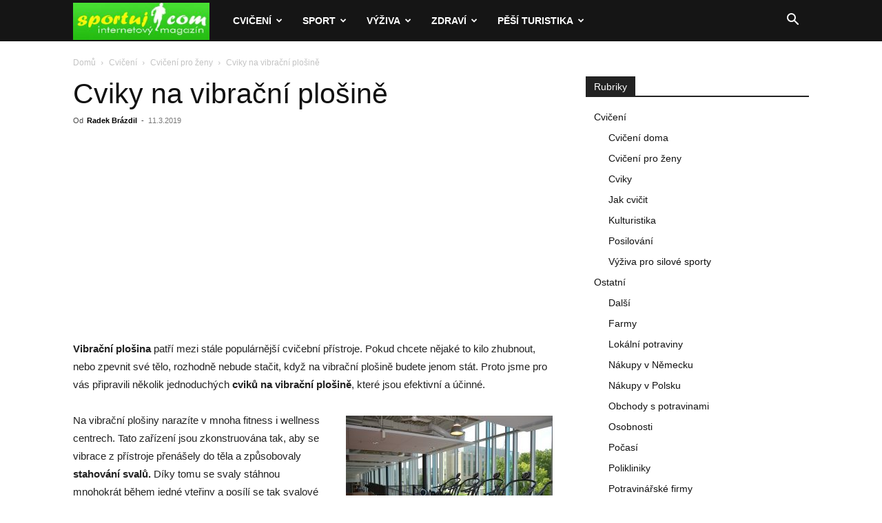

--- FILE ---
content_type: text/html; charset=UTF-8
request_url: https://www.sportuj.com/cviky-na-vibracni-plosine/
body_size: 22808
content:
<!doctype html >
<!--[if IE 8]>    <html class="ie8" lang="en"> <![endif]-->
<!--[if IE 9]>    <html class="ie9" lang="en"> <![endif]-->
<!--[if gt IE 8]><!--> <html lang="cs"> <!--<![endif]-->
<head>
    <title>Cviky na vibrační plošině</title>
    <meta charset="UTF-8" />
    <meta name="viewport" content="width=device-width, initial-scale=1.0">
    <link rel="pingback" href="https://www.sportuj.com/xmlrpc.php" />
    <meta name='robots' content='index, follow, max-image-preview:large, max-snippet:-1, max-video-preview:-1' />
<!-- Speed of this site is optimised by WP Performance Score Booster plugin v2.2.1 - https://dipakgajjar.com/wp-performance-score-booster/ -->
<link rel="icon" type="image/png" href="https://www.sportuj.com/wp-content/uploads/favicon.jpg">
	<!-- This site is optimized with the Yoast SEO plugin v26.7 - https://yoast.com/wordpress/plugins/seo/ -->
	<link rel="canonical" href="https://www.sportuj.com/cviky-na-vibracni-plosine/" />
	<meta property="og:locale" content="cs_CZ" />
	<meta property="og:type" content="article" />
	<meta property="og:title" content="Cviky na vibrační plošině" />
	<meta property="og:description" content="Vibrační plošina patří mezi stále populárnější cvičební přístroje. Pokud chcete nějaké to kilo zhubnout, nebo zpevnit své tělo, rozhodně nebude stačit, když na vibrační plošině budete jenom stát. Proto jsme pro vás připravili několik jednoduchých cviků na vibrační plošině, které jsou efektivní a účinné. Na vibrační plošiny narazíte v mnoha fitness i wellness centrech. Tato zařízení [&hellip;]" />
	<meta property="og:url" content="https://www.sportuj.com/cviky-na-vibracni-plosine/" />
	<meta property="og:site_name" content="Sportuj.com" />
	<meta property="article:published_time" content="2019-03-10T23:30:13+00:00" />
	<meta property="og:image" content="https://www.sportuj.com/wp-content/uploads/2019/03/gym-526995_640.jpg" />
	<meta property="og:image:width" content="640" />
	<meta property="og:image:height" content="426" />
	<meta property="og:image:type" content="image/jpeg" />
	<meta name="author" content="Radek Brázdil" />
	<meta name="twitter:card" content="summary_large_image" />
	<meta name="twitter:label1" content="Napsal(a)" />
	<meta name="twitter:data1" content="Radek Brázdil" />
	<meta name="twitter:label2" content="Odhadovaná doba čtení" />
	<meta name="twitter:data2" content="3 minuty" />
	<script type="application/ld+json" class="yoast-schema-graph">{"@context":"https://schema.org","@graph":[{"@type":"Article","@id":"https://www.sportuj.com/cviky-na-vibracni-plosine/#article","isPartOf":{"@id":"https://www.sportuj.com/cviky-na-vibracni-plosine/"},"author":{"name":"Radek Brázdil","@id":"https://www.sportuj.com/#/schema/person/a5701efe690bc1610f01d201400692fc"},"headline":"Cviky na vibrační plošině","datePublished":"2019-03-10T23:30:13+00:00","mainEntityOfPage":{"@id":"https://www.sportuj.com/cviky-na-vibracni-plosine/"},"wordCount":591,"commentCount":0,"image":{"@id":"https://www.sportuj.com/cviky-na-vibracni-plosine/#primaryimage"},"thumbnailUrl":"https://www.sportuj.com/wp-content/uploads/2019/03/gym-526995_640.jpg","articleSection":["Cvičení pro ženy"],"inLanguage":"cs","potentialAction":[{"@type":"CommentAction","name":"Comment","target":["https://www.sportuj.com/cviky-na-vibracni-plosine/#respond"]}]},{"@type":"WebPage","@id":"https://www.sportuj.com/cviky-na-vibracni-plosine/","url":"https://www.sportuj.com/cviky-na-vibracni-plosine/","name":"Cviky na vibrační plošině","isPartOf":{"@id":"https://www.sportuj.com/#website"},"primaryImageOfPage":{"@id":"https://www.sportuj.com/cviky-na-vibracni-plosine/#primaryimage"},"image":{"@id":"https://www.sportuj.com/cviky-na-vibracni-plosine/#primaryimage"},"thumbnailUrl":"https://www.sportuj.com/wp-content/uploads/2019/03/gym-526995_640.jpg","datePublished":"2019-03-10T23:30:13+00:00","author":{"@id":"https://www.sportuj.com/#/schema/person/a5701efe690bc1610f01d201400692fc"},"breadcrumb":{"@id":"https://www.sportuj.com/cviky-na-vibracni-plosine/#breadcrumb"},"inLanguage":"cs","potentialAction":[{"@type":"ReadAction","target":["https://www.sportuj.com/cviky-na-vibracni-plosine/"]}]},{"@type":"ImageObject","inLanguage":"cs","@id":"https://www.sportuj.com/cviky-na-vibracni-plosine/#primaryimage","url":"https://www.sportuj.com/wp-content/uploads/2019/03/gym-526995_640.jpg","contentUrl":"https://www.sportuj.com/wp-content/uploads/2019/03/gym-526995_640.jpg","width":640,"height":426,"caption":"Vibrační plošina"},{"@type":"BreadcrumbList","@id":"https://www.sportuj.com/cviky-na-vibracni-plosine/#breadcrumb","itemListElement":[{"@type":"ListItem","position":1,"name":"Domů","item":"https://www.sportuj.com/"},{"@type":"ListItem","position":2,"name":"Cviky na vibrační plošině"}]},{"@type":"WebSite","@id":"https://www.sportuj.com/#website","url":"https://www.sportuj.com/","name":"Sportuj.com","description":"Sport, výživa, zdraví","potentialAction":[{"@type":"SearchAction","target":{"@type":"EntryPoint","urlTemplate":"https://www.sportuj.com/?s={search_term_string}"},"query-input":{"@type":"PropertyValueSpecification","valueRequired":true,"valueName":"search_term_string"}}],"inLanguage":"cs"},{"@type":"Person","@id":"https://www.sportuj.com/#/schema/person/a5701efe690bc1610f01d201400692fc","name":"Radek Brázdil","image":{"@type":"ImageObject","inLanguage":"cs","@id":"https://www.sportuj.com/#/schema/person/image/","url":"https://secure.gravatar.com/avatar/e7dcf5786ab119c9638db3ebb046997f2b9ad7bcf63af399d3babd5300a4de6a?s=96&d=blank&r=g","contentUrl":"https://secure.gravatar.com/avatar/e7dcf5786ab119c9638db3ebb046997f2b9ad7bcf63af399d3babd5300a4de6a?s=96&d=blank&r=g","caption":"Radek Brázdil"},"url":"https://www.sportuj.com/author/brazdil/"}]}</script>
	<!-- / Yoast SEO plugin. -->


<link rel="alternate" type="application/rss+xml" title="Sportuj.com &raquo; RSS zdroj" href="https://www.sportuj.com/feed/" />
<link rel="alternate" type="application/rss+xml" title="Sportuj.com &raquo; RSS komentářů" href="https://www.sportuj.com/comments/feed/" />
<link rel="alternate" type="application/rss+xml" title="Sportuj.com &raquo; RSS komentářů pro Cviky na vibrační plošině" href="https://www.sportuj.com/cviky-na-vibracni-plosine/feed/" />
<link rel="alternate" title="oEmbed (JSON)" type="application/json+oembed" href="https://www.sportuj.com/wp-json/oembed/1.0/embed?url=https%3A%2F%2Fwww.sportuj.com%2Fcviky-na-vibracni-plosine%2F" />
<link rel="alternate" title="oEmbed (XML)" type="text/xml+oembed" href="https://www.sportuj.com/wp-json/oembed/1.0/embed?url=https%3A%2F%2Fwww.sportuj.com%2Fcviky-na-vibracni-plosine%2F&#038;format=xml" />
<style id='wp-img-auto-sizes-contain-inline-css' type='text/css'>
img:is([sizes=auto i],[sizes^="auto," i]){contain-intrinsic-size:3000px 1500px}
/*# sourceURL=wp-img-auto-sizes-contain-inline-css */
</style>
<style id='wp-emoji-styles-inline-css' type='text/css'>

	img.wp-smiley, img.emoji {
		display: inline !important;
		border: none !important;
		box-shadow: none !important;
		height: 1em !important;
		width: 1em !important;
		margin: 0 0.07em !important;
		vertical-align: -0.1em !important;
		background: none !important;
		padding: 0 !important;
	}
/*# sourceURL=wp-emoji-styles-inline-css */
</style>
<style id='wp-block-library-inline-css' type='text/css'>
:root{--wp-block-synced-color:#7a00df;--wp-block-synced-color--rgb:122,0,223;--wp-bound-block-color:var(--wp-block-synced-color);--wp-editor-canvas-background:#ddd;--wp-admin-theme-color:#007cba;--wp-admin-theme-color--rgb:0,124,186;--wp-admin-theme-color-darker-10:#006ba1;--wp-admin-theme-color-darker-10--rgb:0,107,160.5;--wp-admin-theme-color-darker-20:#005a87;--wp-admin-theme-color-darker-20--rgb:0,90,135;--wp-admin-border-width-focus:2px}@media (min-resolution:192dpi){:root{--wp-admin-border-width-focus:1.5px}}.wp-element-button{cursor:pointer}:root .has-very-light-gray-background-color{background-color:#eee}:root .has-very-dark-gray-background-color{background-color:#313131}:root .has-very-light-gray-color{color:#eee}:root .has-very-dark-gray-color{color:#313131}:root .has-vivid-green-cyan-to-vivid-cyan-blue-gradient-background{background:linear-gradient(135deg,#00d084,#0693e3)}:root .has-purple-crush-gradient-background{background:linear-gradient(135deg,#34e2e4,#4721fb 50%,#ab1dfe)}:root .has-hazy-dawn-gradient-background{background:linear-gradient(135deg,#faaca8,#dad0ec)}:root .has-subdued-olive-gradient-background{background:linear-gradient(135deg,#fafae1,#67a671)}:root .has-atomic-cream-gradient-background{background:linear-gradient(135deg,#fdd79a,#004a59)}:root .has-nightshade-gradient-background{background:linear-gradient(135deg,#330968,#31cdcf)}:root .has-midnight-gradient-background{background:linear-gradient(135deg,#020381,#2874fc)}:root{--wp--preset--font-size--normal:16px;--wp--preset--font-size--huge:42px}.has-regular-font-size{font-size:1em}.has-larger-font-size{font-size:2.625em}.has-normal-font-size{font-size:var(--wp--preset--font-size--normal)}.has-huge-font-size{font-size:var(--wp--preset--font-size--huge)}.has-text-align-center{text-align:center}.has-text-align-left{text-align:left}.has-text-align-right{text-align:right}.has-fit-text{white-space:nowrap!important}#end-resizable-editor-section{display:none}.aligncenter{clear:both}.items-justified-left{justify-content:flex-start}.items-justified-center{justify-content:center}.items-justified-right{justify-content:flex-end}.items-justified-space-between{justify-content:space-between}.screen-reader-text{border:0;clip-path:inset(50%);height:1px;margin:-1px;overflow:hidden;padding:0;position:absolute;width:1px;word-wrap:normal!important}.screen-reader-text:focus{background-color:#ddd;clip-path:none;color:#444;display:block;font-size:1em;height:auto;left:5px;line-height:normal;padding:15px 23px 14px;text-decoration:none;top:5px;width:auto;z-index:100000}html :where(.has-border-color){border-style:solid}html :where([style*=border-top-color]){border-top-style:solid}html :where([style*=border-right-color]){border-right-style:solid}html :where([style*=border-bottom-color]){border-bottom-style:solid}html :where([style*=border-left-color]){border-left-style:solid}html :where([style*=border-width]){border-style:solid}html :where([style*=border-top-width]){border-top-style:solid}html :where([style*=border-right-width]){border-right-style:solid}html :where([style*=border-bottom-width]){border-bottom-style:solid}html :where([style*=border-left-width]){border-left-style:solid}html :where(img[class*=wp-image-]){height:auto;max-width:100%}:where(figure){margin:0 0 1em}html :where(.is-position-sticky){--wp-admin--admin-bar--position-offset:var(--wp-admin--admin-bar--height,0px)}@media screen and (max-width:600px){html :where(.is-position-sticky){--wp-admin--admin-bar--position-offset:0px}}

/*# sourceURL=wp-block-library-inline-css */
</style><style id='global-styles-inline-css' type='text/css'>
:root{--wp--preset--aspect-ratio--square: 1;--wp--preset--aspect-ratio--4-3: 4/3;--wp--preset--aspect-ratio--3-4: 3/4;--wp--preset--aspect-ratio--3-2: 3/2;--wp--preset--aspect-ratio--2-3: 2/3;--wp--preset--aspect-ratio--16-9: 16/9;--wp--preset--aspect-ratio--9-16: 9/16;--wp--preset--color--black: #000000;--wp--preset--color--cyan-bluish-gray: #abb8c3;--wp--preset--color--white: #ffffff;--wp--preset--color--pale-pink: #f78da7;--wp--preset--color--vivid-red: #cf2e2e;--wp--preset--color--luminous-vivid-orange: #ff6900;--wp--preset--color--luminous-vivid-amber: #fcb900;--wp--preset--color--light-green-cyan: #7bdcb5;--wp--preset--color--vivid-green-cyan: #00d084;--wp--preset--color--pale-cyan-blue: #8ed1fc;--wp--preset--color--vivid-cyan-blue: #0693e3;--wp--preset--color--vivid-purple: #9b51e0;--wp--preset--gradient--vivid-cyan-blue-to-vivid-purple: linear-gradient(135deg,rgb(6,147,227) 0%,rgb(155,81,224) 100%);--wp--preset--gradient--light-green-cyan-to-vivid-green-cyan: linear-gradient(135deg,rgb(122,220,180) 0%,rgb(0,208,130) 100%);--wp--preset--gradient--luminous-vivid-amber-to-luminous-vivid-orange: linear-gradient(135deg,rgb(252,185,0) 0%,rgb(255,105,0) 100%);--wp--preset--gradient--luminous-vivid-orange-to-vivid-red: linear-gradient(135deg,rgb(255,105,0) 0%,rgb(207,46,46) 100%);--wp--preset--gradient--very-light-gray-to-cyan-bluish-gray: linear-gradient(135deg,rgb(238,238,238) 0%,rgb(169,184,195) 100%);--wp--preset--gradient--cool-to-warm-spectrum: linear-gradient(135deg,rgb(74,234,220) 0%,rgb(151,120,209) 20%,rgb(207,42,186) 40%,rgb(238,44,130) 60%,rgb(251,105,98) 80%,rgb(254,248,76) 100%);--wp--preset--gradient--blush-light-purple: linear-gradient(135deg,rgb(255,206,236) 0%,rgb(152,150,240) 100%);--wp--preset--gradient--blush-bordeaux: linear-gradient(135deg,rgb(254,205,165) 0%,rgb(254,45,45) 50%,rgb(107,0,62) 100%);--wp--preset--gradient--luminous-dusk: linear-gradient(135deg,rgb(255,203,112) 0%,rgb(199,81,192) 50%,rgb(65,88,208) 100%);--wp--preset--gradient--pale-ocean: linear-gradient(135deg,rgb(255,245,203) 0%,rgb(182,227,212) 50%,rgb(51,167,181) 100%);--wp--preset--gradient--electric-grass: linear-gradient(135deg,rgb(202,248,128) 0%,rgb(113,206,126) 100%);--wp--preset--gradient--midnight: linear-gradient(135deg,rgb(2,3,129) 0%,rgb(40,116,252) 100%);--wp--preset--font-size--small: 11px;--wp--preset--font-size--medium: 20px;--wp--preset--font-size--large: 32px;--wp--preset--font-size--x-large: 42px;--wp--preset--font-size--regular: 15px;--wp--preset--font-size--larger: 50px;--wp--preset--spacing--20: 0.44rem;--wp--preset--spacing--30: 0.67rem;--wp--preset--spacing--40: 1rem;--wp--preset--spacing--50: 1.5rem;--wp--preset--spacing--60: 2.25rem;--wp--preset--spacing--70: 3.38rem;--wp--preset--spacing--80: 5.06rem;--wp--preset--shadow--natural: 6px 6px 9px rgba(0, 0, 0, 0.2);--wp--preset--shadow--deep: 12px 12px 50px rgba(0, 0, 0, 0.4);--wp--preset--shadow--sharp: 6px 6px 0px rgba(0, 0, 0, 0.2);--wp--preset--shadow--outlined: 6px 6px 0px -3px rgb(255, 255, 255), 6px 6px rgb(0, 0, 0);--wp--preset--shadow--crisp: 6px 6px 0px rgb(0, 0, 0);}:where(.is-layout-flex){gap: 0.5em;}:where(.is-layout-grid){gap: 0.5em;}body .is-layout-flex{display: flex;}.is-layout-flex{flex-wrap: wrap;align-items: center;}.is-layout-flex > :is(*, div){margin: 0;}body .is-layout-grid{display: grid;}.is-layout-grid > :is(*, div){margin: 0;}:where(.wp-block-columns.is-layout-flex){gap: 2em;}:where(.wp-block-columns.is-layout-grid){gap: 2em;}:where(.wp-block-post-template.is-layout-flex){gap: 1.25em;}:where(.wp-block-post-template.is-layout-grid){gap: 1.25em;}.has-black-color{color: var(--wp--preset--color--black) !important;}.has-cyan-bluish-gray-color{color: var(--wp--preset--color--cyan-bluish-gray) !important;}.has-white-color{color: var(--wp--preset--color--white) !important;}.has-pale-pink-color{color: var(--wp--preset--color--pale-pink) !important;}.has-vivid-red-color{color: var(--wp--preset--color--vivid-red) !important;}.has-luminous-vivid-orange-color{color: var(--wp--preset--color--luminous-vivid-orange) !important;}.has-luminous-vivid-amber-color{color: var(--wp--preset--color--luminous-vivid-amber) !important;}.has-light-green-cyan-color{color: var(--wp--preset--color--light-green-cyan) !important;}.has-vivid-green-cyan-color{color: var(--wp--preset--color--vivid-green-cyan) !important;}.has-pale-cyan-blue-color{color: var(--wp--preset--color--pale-cyan-blue) !important;}.has-vivid-cyan-blue-color{color: var(--wp--preset--color--vivid-cyan-blue) !important;}.has-vivid-purple-color{color: var(--wp--preset--color--vivid-purple) !important;}.has-black-background-color{background-color: var(--wp--preset--color--black) !important;}.has-cyan-bluish-gray-background-color{background-color: var(--wp--preset--color--cyan-bluish-gray) !important;}.has-white-background-color{background-color: var(--wp--preset--color--white) !important;}.has-pale-pink-background-color{background-color: var(--wp--preset--color--pale-pink) !important;}.has-vivid-red-background-color{background-color: var(--wp--preset--color--vivid-red) !important;}.has-luminous-vivid-orange-background-color{background-color: var(--wp--preset--color--luminous-vivid-orange) !important;}.has-luminous-vivid-amber-background-color{background-color: var(--wp--preset--color--luminous-vivid-amber) !important;}.has-light-green-cyan-background-color{background-color: var(--wp--preset--color--light-green-cyan) !important;}.has-vivid-green-cyan-background-color{background-color: var(--wp--preset--color--vivid-green-cyan) !important;}.has-pale-cyan-blue-background-color{background-color: var(--wp--preset--color--pale-cyan-blue) !important;}.has-vivid-cyan-blue-background-color{background-color: var(--wp--preset--color--vivid-cyan-blue) !important;}.has-vivid-purple-background-color{background-color: var(--wp--preset--color--vivid-purple) !important;}.has-black-border-color{border-color: var(--wp--preset--color--black) !important;}.has-cyan-bluish-gray-border-color{border-color: var(--wp--preset--color--cyan-bluish-gray) !important;}.has-white-border-color{border-color: var(--wp--preset--color--white) !important;}.has-pale-pink-border-color{border-color: var(--wp--preset--color--pale-pink) !important;}.has-vivid-red-border-color{border-color: var(--wp--preset--color--vivid-red) !important;}.has-luminous-vivid-orange-border-color{border-color: var(--wp--preset--color--luminous-vivid-orange) !important;}.has-luminous-vivid-amber-border-color{border-color: var(--wp--preset--color--luminous-vivid-amber) !important;}.has-light-green-cyan-border-color{border-color: var(--wp--preset--color--light-green-cyan) !important;}.has-vivid-green-cyan-border-color{border-color: var(--wp--preset--color--vivid-green-cyan) !important;}.has-pale-cyan-blue-border-color{border-color: var(--wp--preset--color--pale-cyan-blue) !important;}.has-vivid-cyan-blue-border-color{border-color: var(--wp--preset--color--vivid-cyan-blue) !important;}.has-vivid-purple-border-color{border-color: var(--wp--preset--color--vivid-purple) !important;}.has-vivid-cyan-blue-to-vivid-purple-gradient-background{background: var(--wp--preset--gradient--vivid-cyan-blue-to-vivid-purple) !important;}.has-light-green-cyan-to-vivid-green-cyan-gradient-background{background: var(--wp--preset--gradient--light-green-cyan-to-vivid-green-cyan) !important;}.has-luminous-vivid-amber-to-luminous-vivid-orange-gradient-background{background: var(--wp--preset--gradient--luminous-vivid-amber-to-luminous-vivid-orange) !important;}.has-luminous-vivid-orange-to-vivid-red-gradient-background{background: var(--wp--preset--gradient--luminous-vivid-orange-to-vivid-red) !important;}.has-very-light-gray-to-cyan-bluish-gray-gradient-background{background: var(--wp--preset--gradient--very-light-gray-to-cyan-bluish-gray) !important;}.has-cool-to-warm-spectrum-gradient-background{background: var(--wp--preset--gradient--cool-to-warm-spectrum) !important;}.has-blush-light-purple-gradient-background{background: var(--wp--preset--gradient--blush-light-purple) !important;}.has-blush-bordeaux-gradient-background{background: var(--wp--preset--gradient--blush-bordeaux) !important;}.has-luminous-dusk-gradient-background{background: var(--wp--preset--gradient--luminous-dusk) !important;}.has-pale-ocean-gradient-background{background: var(--wp--preset--gradient--pale-ocean) !important;}.has-electric-grass-gradient-background{background: var(--wp--preset--gradient--electric-grass) !important;}.has-midnight-gradient-background{background: var(--wp--preset--gradient--midnight) !important;}.has-small-font-size{font-size: var(--wp--preset--font-size--small) !important;}.has-medium-font-size{font-size: var(--wp--preset--font-size--medium) !important;}.has-large-font-size{font-size: var(--wp--preset--font-size--large) !important;}.has-x-large-font-size{font-size: var(--wp--preset--font-size--x-large) !important;}
/*# sourceURL=global-styles-inline-css */
</style>

<style id='classic-theme-styles-inline-css' type='text/css'>
/*! This file is auto-generated */
.wp-block-button__link{color:#fff;background-color:#32373c;border-radius:9999px;box-shadow:none;text-decoration:none;padding:calc(.667em + 2px) calc(1.333em + 2px);font-size:1.125em}.wp-block-file__button{background:#32373c;color:#fff;text-decoration:none}
/*# sourceURL=/wp-includes/css/classic-themes.min.css */
</style>
<link rel='stylesheet' id='td-plugin-multi-purpose-css' href='https://www.sportuj.com/wp-content/plugins/td-composer/td-multi-purpose/style.css' type='text/css' media='all' />
<link rel='stylesheet' id='td-theme-css' href='https://www.sportuj.com/wp-content/themes/Newspaper/style.css' type='text/css' media='all' />
<style id='td-theme-inline-css' type='text/css'>@media (max-width:767px){.td-header-desktop-wrap{display:none}}@media (min-width:767px){.td-header-mobile-wrap{display:none}}</style>
<link rel='stylesheet' id='td-legacy-framework-front-style-css' href='https://www.sportuj.com/wp-content/plugins/td-composer/legacy/Newspaper/assets/css/td_legacy_main.css' type='text/css' media='all' />
<link rel='stylesheet' id='td-standard-pack-framework-front-style-css' href='https://www.sportuj.com/wp-content/plugins/td-standard-pack/Newspaper/assets/css/td_standard_pack_main.css' type='text/css' media='all' />
<script type="text/javascript" src="https://www.sportuj.com/wp-includes/js/jquery/jquery.min.js" id="jquery-core-js"></script>
<script type="text/javascript" src="https://www.sportuj.com/wp-includes/js/jquery/jquery-migrate.min.js" id="jquery-migrate-js"></script>
<script type="text/javascript" id="jquery-js-after">
/* <![CDATA[ */
jQuery(document).ready(function() {
	jQuery(".cd07d00e2d5915fb63c7f99d1b751e45").click(function() {
		jQuery.post(
			"https://www.sportuj.com/wp-admin/admin-ajax.php", {
				"action": "quick_adsense_onpost_ad_click",
				"quick_adsense_onpost_ad_index": jQuery(this).attr("data-index"),
				"quick_adsense_nonce": "d8f2879e36",
			}, function(response) { }
		);
	});
});

//# sourceURL=jquery-js-after
/* ]]> */
</script>
<link rel="https://api.w.org/" href="https://www.sportuj.com/wp-json/" /><link rel="alternate" title="JSON" type="application/json" href="https://www.sportuj.com/wp-json/wp/v2/posts/11567" /><link rel="EditURI" type="application/rsd+xml" title="RSD" href="https://www.sportuj.com/xmlrpc.php?rsd" />
<meta name="generator" content="WordPress 6.9" />
<link rel='shortlink' href='https://www.sportuj.com/?p=11567' />

<!-- JS generated by theme -->

<script type="text/javascript" id="td-generated-header-js">
    
    

	    var tdBlocksArray = []; //here we store all the items for the current page

	    // td_block class - each ajax block uses a object of this class for requests
	    function tdBlock() {
		    this.id = '';
		    this.block_type = 1; //block type id (1-234 etc)
		    this.atts = '';
		    this.td_column_number = '';
		    this.td_current_page = 1; //
		    this.post_count = 0; //from wp
		    this.found_posts = 0; //from wp
		    this.max_num_pages = 0; //from wp
		    this.td_filter_value = ''; //current live filter value
		    this.is_ajax_running = false;
		    this.td_user_action = ''; // load more or infinite loader (used by the animation)
		    this.header_color = '';
		    this.ajax_pagination_infinite_stop = ''; //show load more at page x
	    }

        // td_js_generator - mini detector
        ( function () {
            var htmlTag = document.getElementsByTagName("html")[0];

	        if ( navigator.userAgent.indexOf("MSIE 10.0") > -1 ) {
                htmlTag.className += ' ie10';
            }

            if ( !!navigator.userAgent.match(/Trident.*rv\:11\./) ) {
                htmlTag.className += ' ie11';
            }

	        if ( navigator.userAgent.indexOf("Edge") > -1 ) {
                htmlTag.className += ' ieEdge';
            }

            if ( /(iPad|iPhone|iPod)/g.test(navigator.userAgent) ) {
                htmlTag.className += ' td-md-is-ios';
            }

            var user_agent = navigator.userAgent.toLowerCase();
            if ( user_agent.indexOf("android") > -1 ) {
                htmlTag.className += ' td-md-is-android';
            }

            if ( -1 !== navigator.userAgent.indexOf('Mac OS X')  ) {
                htmlTag.className += ' td-md-is-os-x';
            }

            if ( /chrom(e|ium)/.test(navigator.userAgent.toLowerCase()) ) {
               htmlTag.className += ' td-md-is-chrome';
            }

            if ( -1 !== navigator.userAgent.indexOf('Firefox') ) {
                htmlTag.className += ' td-md-is-firefox';
            }

            if ( -1 !== navigator.userAgent.indexOf('Safari') && -1 === navigator.userAgent.indexOf('Chrome') ) {
                htmlTag.className += ' td-md-is-safari';
            }

            if( -1 !== navigator.userAgent.indexOf('IEMobile') ){
                htmlTag.className += ' td-md-is-iemobile';
            }

        })();

        var tdLocalCache = {};

        ( function () {
            "use strict";

            tdLocalCache = {
                data: {},
                remove: function (resource_id) {
                    delete tdLocalCache.data[resource_id];
                },
                exist: function (resource_id) {
                    return tdLocalCache.data.hasOwnProperty(resource_id) && tdLocalCache.data[resource_id] !== null;
                },
                get: function (resource_id) {
                    return tdLocalCache.data[resource_id];
                },
                set: function (resource_id, cachedData) {
                    tdLocalCache.remove(resource_id);
                    tdLocalCache.data[resource_id] = cachedData;
                }
            };
        })();

    
    
var td_viewport_interval_list=[{"limitBottom":767,"sidebarWidth":228},{"limitBottom":1018,"sidebarWidth":300},{"limitBottom":1140,"sidebarWidth":324}];
var td_animation_stack_effect="type0";
var tds_animation_stack=true;
var td_animation_stack_specific_selectors=".entry-thumb, img, .td-lazy-img";
var td_animation_stack_general_selectors=".td-animation-stack img, .td-animation-stack .entry-thumb, .post img, .td-animation-stack .td-lazy-img";
var tdc_is_installed="yes";
var tdc_domain_active=false;
var td_ajax_url="https:\/\/www.sportuj.com\/wp-admin\/admin-ajax.php?td_theme_name=Newspaper&v=12.7.4";
var td_get_template_directory_uri="https:\/\/www.sportuj.com\/wp-content\/plugins\/td-composer\/legacy\/common";
var tds_snap_menu="smart_snap_always";
var tds_logo_on_sticky="show_header_logo";
var tds_header_style="5";
var td_please_wait="\u010dekejte pros\u00edm ...";
var td_email_user_pass_incorrect="Jm\u00e9no nebo heslo nen\u00ed spr\u00e1vn\u00e9!";
var td_email_user_incorrect="E-mail nebo u\u017eivatelsk\u00e9 jm\u00e9no nen\u00ed spr\u00e1vn\u00e9!";
var td_email_incorrect="Zadali jste \u0161patn\u00fd email";
var td_user_incorrect="Username incorrect!";
var td_email_user_empty="Email or username empty!";
var td_pass_empty="Pass empty!";
var td_pass_pattern_incorrect="Invalid Pass Pattern!";
var td_retype_pass_incorrect="Retyped Pass incorrect!";
var tds_more_articles_on_post_enable="show";
var tds_more_articles_on_post_time_to_wait="";
var tds_more_articles_on_post_pages_distance_from_top=0;
var tds_captcha="";
var tds_theme_color_site_wide="#00d600";
var tds_smart_sidebar="enabled";
var tdThemeName="Newspaper";
var tdThemeNameWl="Newspaper";
var td_magnific_popup_translation_tPrev="P\u0159edchoz\u00ed (vlevo kl\u00e1vesa \u0161ipka)";
var td_magnific_popup_translation_tNext="Dal\u0161\u00ed (\u0161ipka vpravo)";
var td_magnific_popup_translation_tCounter="%curr% z %total%";
var td_magnific_popup_translation_ajax_tError="Obsah z %url% nelze na\u010d\u00edst.";
var td_magnific_popup_translation_image_tError="Obr\u00e1zek #%curr% nelze na\u010d\u00edst.";
var tdBlockNonce="84336a828e";
var tdMobileMenu="enabled";
var tdMobileSearch="enabled";
var tdDateNamesI18n={"month_names":["Leden","\u00danor","B\u0159ezen","Duben","Kv\u011bten","\u010cerven","\u010cervenec","Srpen","Z\u00e1\u0159\u00ed","\u0158\u00edjen","Listopad","Prosinec"],"month_names_short":["Led","\u00dano","B\u0159e","Dub","Kv\u011b","\u010cvn","\u010cvc","Srp","Z\u00e1\u0159","\u0158\u00edj","Lis","Pro"],"day_names":["Ned\u011ble","Pond\u011bl\u00ed","\u00dater\u00fd","St\u0159eda","\u010ctvrtek","P\u00e1tek","Sobota"],"day_names_short":["Ne","Po","\u00dat","St","\u010ct","P\u00e1","So"]};
var tdb_modal_confirm="Save";
var tdb_modal_cancel="Cancel";
var tdb_modal_confirm_alt="Yes";
var tdb_modal_cancel_alt="No";
var td_deploy_mode="deploy";
var td_ad_background_click_link="";
var td_ad_background_click_target="";
</script>


<!-- Header style compiled by theme -->

<style>:root{--td_excl_label:'VÝHRADNÍ';--td_theme_color:#00d600;--td_slider_text:rgba(0,214,0,0.7);--td_header_color:#222222}.td-header-style-12 .td-header-menu-wrap-full,.td-header-style-12 .td-affix,.td-grid-style-1.td-hover-1 .td-big-grid-post:hover .td-post-category,.td-grid-style-5.td-hover-1 .td-big-grid-post:hover .td-post-category,.td_category_template_3 .td-current-sub-category,.td_category_template_8 .td-category-header .td-category a.td-current-sub-category,.td_category_template_4 .td-category-siblings .td-category a:hover,.td_block_big_grid_9.td-grid-style-1 .td-post-category,.td_block_big_grid_9.td-grid-style-5 .td-post-category,.td-grid-style-6.td-hover-1 .td-module-thumb:after,.tdm-menu-active-style5 .td-header-menu-wrap .sf-menu>.current-menu-item>a,.tdm-menu-active-style5 .td-header-menu-wrap .sf-menu>.current-menu-ancestor>a,.tdm-menu-active-style5 .td-header-menu-wrap .sf-menu>.current-category-ancestor>a,.tdm-menu-active-style5 .td-header-menu-wrap .sf-menu>li>a:hover,.tdm-menu-active-style5 .td-header-menu-wrap .sf-menu>.sfHover>a{background-color:#00d600}.td_mega_menu_sub_cats .cur-sub-cat,.td-mega-span h3 a:hover,.td_mod_mega_menu:hover .entry-title a,.header-search-wrap .result-msg a:hover,.td-header-top-menu .td-drop-down-search .td_module_wrap:hover .entry-title a,.td-header-top-menu .td-icon-search:hover,.td-header-wrap .result-msg a:hover,.top-header-menu li a:hover,.top-header-menu .current-menu-item>a,.top-header-menu .current-menu-ancestor>a,.top-header-menu .current-category-ancestor>a,.td-social-icon-wrap>a:hover,.td-header-sp-top-widget .td-social-icon-wrap a:hover,.td_mod_related_posts:hover h3>a,.td-post-template-11 .td-related-title .td-related-left:hover,.td-post-template-11 .td-related-title .td-related-right:hover,.td-post-template-11 .td-related-title .td-cur-simple-item,.td-post-template-11 .td_block_related_posts .td-next-prev-wrap a:hover,.td-category-header .td-pulldown-category-filter-link:hover,.td-category-siblings .td-subcat-dropdown a:hover,.td-category-siblings .td-subcat-dropdown a.td-current-sub-category,.footer-text-wrap .footer-email-wrap a,.footer-social-wrap a:hover,.td_module_17 .td-read-more a:hover,.td_module_18 .td-read-more a:hover,.td_module_19 .td-post-author-name a:hover,.td-pulldown-syle-2 .td-subcat-dropdown:hover .td-subcat-more span,.td-pulldown-syle-2 .td-subcat-dropdown:hover .td-subcat-more i,.td-pulldown-syle-3 .td-subcat-dropdown:hover .td-subcat-more span,.td-pulldown-syle-3 .td-subcat-dropdown:hover .td-subcat-more i,.tdm-menu-active-style3 .tdm-header.td-header-wrap .sf-menu>.current-category-ancestor>a,.tdm-menu-active-style3 .tdm-header.td-header-wrap .sf-menu>.current-menu-ancestor>a,.tdm-menu-active-style3 .tdm-header.td-header-wrap .sf-menu>.current-menu-item>a,.tdm-menu-active-style3 .tdm-header.td-header-wrap .sf-menu>.sfHover>a,.tdm-menu-active-style3 .tdm-header.td-header-wrap .sf-menu>li>a:hover{color:#00d600}.td-mega-menu-page .wpb_content_element ul li a:hover,.td-theme-wrap .td-aj-search-results .td_module_wrap:hover .entry-title a,.td-theme-wrap .header-search-wrap .result-msg a:hover{color:#00d600!important}.td_category_template_8 .td-category-header .td-category a.td-current-sub-category,.td_category_template_4 .td-category-siblings .td-category a:hover,.tdm-menu-active-style4 .tdm-header .sf-menu>.current-menu-item>a,.tdm-menu-active-style4 .tdm-header .sf-menu>.current-menu-ancestor>a,.tdm-menu-active-style4 .tdm-header .sf-menu>.current-category-ancestor>a,.tdm-menu-active-style4 .tdm-header .sf-menu>li>a:hover,.tdm-menu-active-style4 .tdm-header .sf-menu>.sfHover>a{border-color:#00d600}.td-footer-wrapper,.td-footer-wrapper .td_block_template_7 .td-block-title>*,.td-footer-wrapper .td_block_template_17 .td-block-title,.td-footer-wrapper .td-block-title-wrap .td-wrapper-pulldown-filter{background-color:#111111}.td-footer-wrapper::before{background-size:cover}.td-footer-wrapper::before{background-position:center center}.td-footer-wrapper::before{opacity:0.1}:root{--td_excl_label:'VÝHRADNÍ';--td_theme_color:#00d600;--td_slider_text:rgba(0,214,0,0.7);--td_header_color:#222222}.td-header-style-12 .td-header-menu-wrap-full,.td-header-style-12 .td-affix,.td-grid-style-1.td-hover-1 .td-big-grid-post:hover .td-post-category,.td-grid-style-5.td-hover-1 .td-big-grid-post:hover .td-post-category,.td_category_template_3 .td-current-sub-category,.td_category_template_8 .td-category-header .td-category a.td-current-sub-category,.td_category_template_4 .td-category-siblings .td-category a:hover,.td_block_big_grid_9.td-grid-style-1 .td-post-category,.td_block_big_grid_9.td-grid-style-5 .td-post-category,.td-grid-style-6.td-hover-1 .td-module-thumb:after,.tdm-menu-active-style5 .td-header-menu-wrap .sf-menu>.current-menu-item>a,.tdm-menu-active-style5 .td-header-menu-wrap .sf-menu>.current-menu-ancestor>a,.tdm-menu-active-style5 .td-header-menu-wrap .sf-menu>.current-category-ancestor>a,.tdm-menu-active-style5 .td-header-menu-wrap .sf-menu>li>a:hover,.tdm-menu-active-style5 .td-header-menu-wrap .sf-menu>.sfHover>a{background-color:#00d600}.td_mega_menu_sub_cats .cur-sub-cat,.td-mega-span h3 a:hover,.td_mod_mega_menu:hover .entry-title a,.header-search-wrap .result-msg a:hover,.td-header-top-menu .td-drop-down-search .td_module_wrap:hover .entry-title a,.td-header-top-menu .td-icon-search:hover,.td-header-wrap .result-msg a:hover,.top-header-menu li a:hover,.top-header-menu .current-menu-item>a,.top-header-menu .current-menu-ancestor>a,.top-header-menu .current-category-ancestor>a,.td-social-icon-wrap>a:hover,.td-header-sp-top-widget .td-social-icon-wrap a:hover,.td_mod_related_posts:hover h3>a,.td-post-template-11 .td-related-title .td-related-left:hover,.td-post-template-11 .td-related-title .td-related-right:hover,.td-post-template-11 .td-related-title .td-cur-simple-item,.td-post-template-11 .td_block_related_posts .td-next-prev-wrap a:hover,.td-category-header .td-pulldown-category-filter-link:hover,.td-category-siblings .td-subcat-dropdown a:hover,.td-category-siblings .td-subcat-dropdown a.td-current-sub-category,.footer-text-wrap .footer-email-wrap a,.footer-social-wrap a:hover,.td_module_17 .td-read-more a:hover,.td_module_18 .td-read-more a:hover,.td_module_19 .td-post-author-name a:hover,.td-pulldown-syle-2 .td-subcat-dropdown:hover .td-subcat-more span,.td-pulldown-syle-2 .td-subcat-dropdown:hover .td-subcat-more i,.td-pulldown-syle-3 .td-subcat-dropdown:hover .td-subcat-more span,.td-pulldown-syle-3 .td-subcat-dropdown:hover .td-subcat-more i,.tdm-menu-active-style3 .tdm-header.td-header-wrap .sf-menu>.current-category-ancestor>a,.tdm-menu-active-style3 .tdm-header.td-header-wrap .sf-menu>.current-menu-ancestor>a,.tdm-menu-active-style3 .tdm-header.td-header-wrap .sf-menu>.current-menu-item>a,.tdm-menu-active-style3 .tdm-header.td-header-wrap .sf-menu>.sfHover>a,.tdm-menu-active-style3 .tdm-header.td-header-wrap .sf-menu>li>a:hover{color:#00d600}.td-mega-menu-page .wpb_content_element ul li a:hover,.td-theme-wrap .td-aj-search-results .td_module_wrap:hover .entry-title a,.td-theme-wrap .header-search-wrap .result-msg a:hover{color:#00d600!important}.td_category_template_8 .td-category-header .td-category a.td-current-sub-category,.td_category_template_4 .td-category-siblings .td-category a:hover,.tdm-menu-active-style4 .tdm-header .sf-menu>.current-menu-item>a,.tdm-menu-active-style4 .tdm-header .sf-menu>.current-menu-ancestor>a,.tdm-menu-active-style4 .tdm-header .sf-menu>.current-category-ancestor>a,.tdm-menu-active-style4 .tdm-header .sf-menu>li>a:hover,.tdm-menu-active-style4 .tdm-header .sf-menu>.sfHover>a{border-color:#00d600}.td-footer-wrapper,.td-footer-wrapper .td_block_template_7 .td-block-title>*,.td-footer-wrapper .td_block_template_17 .td-block-title,.td-footer-wrapper .td-block-title-wrap .td-wrapper-pulldown-filter{background-color:#111111}.td-footer-wrapper::before{background-size:cover}.td-footer-wrapper::before{background-position:center center}.td-footer-wrapper::before{opacity:0.1}</style>


<meta name="google-site-verification" content="BruuVnUNIW3ZwTQpvDK05IhPlfXYlvr4AkGXEpjD5F0" />


<script type="application/ld+json">
    {
        "@context": "https://schema.org",
        "@type": "BreadcrumbList",
        "itemListElement": [
            {
                "@type": "ListItem",
                "position": 1,
                "item": {
                    "@type": "WebSite",
                    "@id": "https://www.sportuj.com/",
                    "name": "Domů"
                }
            },
            {
                "@type": "ListItem",
                "position": 2,
                    "item": {
                    "@type": "WebPage",
                    "@id": "https://www.sportuj.com/1/cviceni/",
                    "name": "Cvičení"
                }
            }
            ,{
                "@type": "ListItem",
                "position": 3,
                    "item": {
                    "@type": "WebPage",
                    "@id": "https://www.sportuj.com/1/cviceni/cviceni-pro-zeny/",
                    "name": "Cvičení pro ženy"                                
                }
            }
            ,{
                "@type": "ListItem",
                "position": 4,
                    "item": {
                    "@type": "WebPage",
                    "@id": "https://www.sportuj.com/cviky-na-vibracni-plosine/",
                    "name": "Cviky na vibrační plošině"                                
                }
            }    
        ]
    }
</script>

<!-- Button style compiled by theme -->

<style>.tdm-btn-style1{background-color:#00d600}.tdm-btn-style2:before{border-color:#00d600}.tdm-btn-style2{color:#00d600}.tdm-btn-style3{-webkit-box-shadow:0 2px 16px #00d600;-moz-box-shadow:0 2px 16px #00d600;box-shadow:0 2px 16px #00d600}.tdm-btn-style3:hover{-webkit-box-shadow:0 4px 26px #00d600;-moz-box-shadow:0 4px 26px #00d600;box-shadow:0 4px 26px #00d600}</style>

	<style id="tdw-css-placeholder"></style></head>

<body class="wp-singular post-template-default single single-post postid-11567 single-format-standard wp-theme-Newspaper td-standard-pack cviky-na-vibracni-plosine global-block-template-1 td-animation-stack-type0 td-full-layout" itemscope="itemscope" itemtype="https://schema.org/WebPage">


    <div class="td-menu-background" style="visibility:hidden"></div>
<div id="td-mobile-nav" style="visibility:hidden">
    <div class="td-mobile-container">
        <!-- mobile menu top section -->
        <div class="td-menu-socials-wrap">
            <!-- socials -->
            <div class="td-menu-socials">
                            </div>
            <!-- close button -->
            <div class="td-mobile-close">
                <span><i class="td-icon-close-mobile"></i></span>
            </div>
        </div>

        <!-- login section -->
                    <div class="td-menu-login-section">
                
    <div class="td-guest-wrap">
        <div class="td-menu-login"><a id="login-link-mob">Přihlásit se</a></div>
    </div>
            </div>
        
        <!-- menu section -->
        <div class="td-mobile-content">
            <div class="menu-hlavni-menu-container"><ul id="menu-hlavni-menu" class="td-mobile-main-menu"><li id="menu-item-7177" class="menu-item menu-item-type-taxonomy menu-item-object-category current-post-ancestor menu-item-has-children menu-item-first menu-item-7177"><a href="https://www.sportuj.com/1/cviceni/">Cvičení<i class="td-icon-menu-right td-element-after"></i></a>
<ul class="sub-menu">
	<li id="menu-item-7183" class="menu-item menu-item-type-taxonomy menu-item-object-category menu-item-7183"><a href="https://www.sportuj.com/1/cviceni/posilovani/">Posilování</a></li>
	<li id="menu-item-7182" class="menu-item menu-item-type-taxonomy menu-item-object-category menu-item-7182"><a href="https://www.sportuj.com/1/cviceni/kulturistika/">Kulturistika</a></li>
	<li id="menu-item-7181" class="menu-item menu-item-type-taxonomy menu-item-object-category menu-item-7181"><a href="https://www.sportuj.com/1/cviceni/jak-cvicit/">Jak cvičit</a></li>
	<li id="menu-item-7179" class="menu-item menu-item-type-taxonomy menu-item-object-category current-post-ancestor current-menu-parent current-post-parent menu-item-7179"><a href="https://www.sportuj.com/1/cviceni/cviceni-pro-zeny/">Cvičení pro ženy</a></li>
	<li id="menu-item-7180" class="menu-item menu-item-type-taxonomy menu-item-object-category menu-item-7180"><a href="https://www.sportuj.com/1/cviceni/cviky/">Cviky</a></li>
	<li id="menu-item-7178" class="menu-item menu-item-type-taxonomy menu-item-object-category menu-item-7178"><a href="https://www.sportuj.com/1/cviceni/cviceni-doma/">Cvičení doma</a></li>
	<li id="menu-item-7246" class="menu-item menu-item-type-taxonomy menu-item-object-category menu-item-7246"><a href="https://www.sportuj.com/1/cviceni/vyziva-pro-silove-sporty/">Výživa pro silové sporty</a></li>
</ul>
</li>
<li id="menu-item-7195" class="menu-item menu-item-type-taxonomy menu-item-object-category menu-item-has-children menu-item-7195"><a href="https://www.sportuj.com/1/sport/">Sport<i class="td-icon-menu-right td-element-after"></i></a>
<ul class="sub-menu">
	<li id="menu-item-7196" class="menu-item menu-item-type-taxonomy menu-item-object-category menu-item-7196"><a href="https://www.sportuj.com/1/sport/basketbal/">Basketbal</a></li>
	<li id="menu-item-7197" class="menu-item menu-item-type-taxonomy menu-item-object-category menu-item-7197"><a href="https://www.sportuj.com/1/sport/behani/">Běhání</a></li>
	<li id="menu-item-7198" class="menu-item menu-item-type-taxonomy menu-item-object-category menu-item-7198"><a href="https://www.sportuj.com/1/sport/bojove-sporty/">Bojové sporty</a></li>
	<li id="menu-item-7199" class="menu-item menu-item-type-taxonomy menu-item-object-category menu-item-7199"><a href="https://www.sportuj.com/1/sport/cestovani/">Cestování</a></li>
	<li id="menu-item-7200" class="menu-item menu-item-type-taxonomy menu-item-object-category menu-item-7200"><a href="https://www.sportuj.com/1/sport/cyklistika/">Cyklistika</a></li>
	<li id="menu-item-7202" class="menu-item menu-item-type-taxonomy menu-item-object-category menu-item-7202"><a href="https://www.sportuj.com/1/sport/fotbal/">Fotbal</a></li>
	<li id="menu-item-7201" class="menu-item menu-item-type-taxonomy menu-item-object-category menu-item-7201"><a href="https://www.sportuj.com/1/sport/florbal/">Florbal</a></li>
	<li id="menu-item-7203" class="menu-item menu-item-type-taxonomy menu-item-object-category menu-item-7203"><a href="https://www.sportuj.com/1/sport/gymnastika/">Gymnastika</a></li>
	<li id="menu-item-17646" class="menu-item menu-item-type-taxonomy menu-item-object-category menu-item-17646"><a href="https://www.sportuj.com/1/sport/horolezectvi/">Horolezectví</a></li>
	<li id="menu-item-7204" class="menu-item menu-item-type-taxonomy menu-item-object-category menu-item-7204"><a href="https://www.sportuj.com/1/sport/lyzovani/">Lyžování</a></li>
	<li id="menu-item-7205" class="menu-item menu-item-type-taxonomy menu-item-object-category menu-item-7205"><a href="https://www.sportuj.com/1/sport/plavani/">Plavání</a></li>
	<li id="menu-item-7207" class="menu-item menu-item-type-taxonomy menu-item-object-category menu-item-7207"><a href="https://www.sportuj.com/1/sport/sportoviste/">Sportoviště</a></li>
	<li id="menu-item-7206" class="menu-item menu-item-type-taxonomy menu-item-object-category menu-item-7206"><a href="https://www.sportuj.com/1/sport/sportovani/">Sportování</a></li>
	<li id="menu-item-7242" class="menu-item menu-item-type-taxonomy menu-item-object-category menu-item-7242"><a href="https://www.sportuj.com/1/sport/tenis/">Tenis</a></li>
	<li id="menu-item-7243" class="menu-item menu-item-type-taxonomy menu-item-object-category menu-item-7243"><a href="https://www.sportuj.com/1/sport/trenink-sportovcu/">Trénink sportovců</a></li>
	<li id="menu-item-7244" class="menu-item menu-item-type-taxonomy menu-item-object-category menu-item-7244"><a href="https://www.sportuj.com/1/sport/triatlon/">Triatlon</a></li>
	<li id="menu-item-7245" class="menu-item menu-item-type-taxonomy menu-item-object-category menu-item-7245"><a href="https://www.sportuj.com/1/sport/volejbal/">Volejbal</a></li>
</ul>
</li>
<li id="menu-item-7227" class="menu-item menu-item-type-taxonomy menu-item-object-category menu-item-has-children menu-item-7227"><a href="https://www.sportuj.com/1/vyziva/">Výživa<i class="td-icon-menu-right td-element-after"></i></a>
<ul class="sub-menu">
	<li id="menu-item-7231" class="menu-item menu-item-type-taxonomy menu-item-object-category menu-item-7231"><a href="https://www.sportuj.com/1/vyziva/vyziva-strava/">Výživa, strava</a></li>
	<li id="menu-item-7234" class="menu-item menu-item-type-taxonomy menu-item-object-category menu-item-7234"><a href="https://www.sportuj.com/1/vyziva/zdravotni-diety/">Zdravotní diety</a></li>
	<li id="menu-item-7230" class="menu-item menu-item-type-taxonomy menu-item-object-category menu-item-7230"><a href="https://www.sportuj.com/1/vyziva/vitaminy/">Vitamíny</a></li>
	<li id="menu-item-7232" class="menu-item menu-item-type-taxonomy menu-item-object-category menu-item-7232"><a href="https://www.sportuj.com/1/vyziva/zdrava-vyziva/">Zdravá výživa</a></li>
	<li id="menu-item-7229" class="menu-item menu-item-type-taxonomy menu-item-object-category menu-item-7229"><a href="https://www.sportuj.com/1/vyziva/suplementy/">Suplementy</a></li>
	<li id="menu-item-7228" class="menu-item menu-item-type-taxonomy menu-item-object-category menu-item-7228"><a href="https://www.sportuj.com/1/vyziva/sportovni-vyziva/">Sportovní výživa</a></li>
	<li id="menu-item-7233" class="menu-item menu-item-type-taxonomy menu-item-object-category menu-item-7233"><a href="https://www.sportuj.com/1/vyziva/zdrave-recepty/">Zdravé recepty</a></li>
	<li id="menu-item-7226" class="menu-item menu-item-type-taxonomy menu-item-object-category menu-item-7226"><a href="https://www.sportuj.com/1/vyziva/pestovani/">Pěstování</a></li>
	<li id="menu-item-7224" class="menu-item menu-item-type-taxonomy menu-item-object-category menu-item-7224"><a href="https://www.sportuj.com/1/vyziva/lecive-rostliny/">Léčivé rostliny</a></li>
	<li id="menu-item-7225" class="menu-item menu-item-type-taxonomy menu-item-object-category menu-item-7225"><a href="https://www.sportuj.com/1/vyziva/mineraly/">Minerály</a></li>
	<li id="menu-item-7223" class="menu-item menu-item-type-taxonomy menu-item-object-category menu-item-7223"><a href="https://www.sportuj.com/1/vyziva/kvalitni-potraviny/">Kvalitní potraviny</a></li>
	<li id="menu-item-7222" class="menu-item menu-item-type-taxonomy menu-item-object-category menu-item-7222"><a href="https://www.sportuj.com/1/vyziva/hubnuti/">Hubnutí</a></li>
</ul>
</li>
<li id="menu-item-7235" class="menu-item menu-item-type-taxonomy menu-item-object-category menu-item-has-children menu-item-7235"><a href="https://www.sportuj.com/1/zdravi/">Zdraví<i class="td-icon-menu-right td-element-after"></i></a>
<ul class="sub-menu">
	<li id="menu-item-7220" class="menu-item menu-item-type-taxonomy menu-item-object-category menu-item-7220"><a href="https://www.sportuj.com/1/zdravi/seznam-nemoci/">Seznam nemocí</a></li>
	<li id="menu-item-7219" class="menu-item menu-item-type-taxonomy menu-item-object-category menu-item-7219"><a href="https://www.sportuj.com/1/zdravi/seznam-chorob/">Seznam chorob</a></li>
	<li id="menu-item-7218" class="menu-item menu-item-type-taxonomy menu-item-object-category menu-item-7218"><a href="https://www.sportuj.com/1/zdravi/ruzne-nemoci/">Různé nemoci</a></li>
	<li id="menu-item-7217" class="menu-item menu-item-type-taxonomy menu-item-object-category menu-item-7217"><a href="https://www.sportuj.com/1/zdravi/regenerace/">Regenerace</a></li>
	<li id="menu-item-7215" class="menu-item menu-item-type-taxonomy menu-item-object-category menu-item-7215"><a href="https://www.sportuj.com/1/zdravi/prevence/">Prevence</a></li>
	<li id="menu-item-7216" class="menu-item menu-item-type-taxonomy menu-item-object-category menu-item-7216"><a href="https://www.sportuj.com/1/zdravi/priznaky/">Příznaky</a></li>
	<li id="menu-item-7214" class="menu-item menu-item-type-taxonomy menu-item-object-category menu-item-7214"><a href="https://www.sportuj.com/1/zdravi/pece-o-zdravi/">Péče o zdraví</a></li>
	<li id="menu-item-7213" class="menu-item menu-item-type-taxonomy menu-item-object-category menu-item-7213"><a href="https://www.sportuj.com/1/zdravi/onemocneni/">Onemocnění</a></li>
	<li id="menu-item-7212" class="menu-item menu-item-type-taxonomy menu-item-object-category menu-item-7212"><a href="https://www.sportuj.com/1/zdravi/nemoci/">Nemoci</a></li>
	<li id="menu-item-7211" class="menu-item menu-item-type-taxonomy menu-item-object-category menu-item-7211"><a href="https://www.sportuj.com/1/zdravi/domaci-lekar/">Domácí lékař</a></li>
	<li id="menu-item-7210" class="menu-item menu-item-type-taxonomy menu-item-object-category menu-item-7210"><a href="https://www.sportuj.com/1/zdravi/choroby/">Choroby</a></li>
	<li id="menu-item-7209" class="menu-item menu-item-type-taxonomy menu-item-object-category menu-item-7209"><a href="https://www.sportuj.com/1/zdravi/bolesti/">Bolesti</a></li>
	<li id="menu-item-7208" class="menu-item menu-item-type-taxonomy menu-item-object-category menu-item-7208"><a href="https://www.sportuj.com/1/zdravi/anatomie/">Anatomie</a></li>
	<li id="menu-item-7236" class="menu-item menu-item-type-taxonomy menu-item-object-category menu-item-7236"><a href="https://www.sportuj.com/1/zdravi/zanety/">Záněty</a></li>
	<li id="menu-item-7238" class="menu-item menu-item-type-taxonomy menu-item-object-category menu-item-7238"><a href="https://www.sportuj.com/1/zdravi/zdravy-zivotni-styl/">Zdravý životní styl</a></li>
	<li id="menu-item-7237" class="menu-item menu-item-type-taxonomy menu-item-object-category menu-item-7237"><a href="https://www.sportuj.com/1/zdravi/zdravi-a-nemoci/">Zdraví a nemoci</a></li>
	<li id="menu-item-7239" class="menu-item menu-item-type-taxonomy menu-item-object-category menu-item-7239"><a href="https://www.sportuj.com/1/zdravi/zraneni/">Zranění</a></li>
</ul>
</li>
<li id="menu-item-11874" class="menu-item menu-item-type-taxonomy menu-item-object-category menu-item-has-children menu-item-11874"><a href="https://www.sportuj.com/1/pesi-turistika/">Pěší turistika<i class="td-icon-menu-right td-element-after"></i></a>
<ul class="sub-menu">
	<li id="menu-item-17632" class="menu-item menu-item-type-taxonomy menu-item-object-category menu-item-17632"><a href="https://www.sportuj.com/1/pesi-turistika/cechy/">Čechy</a></li>
	<li id="menu-item-17633" class="menu-item menu-item-type-taxonomy menu-item-object-category menu-item-17633"><a href="https://www.sportuj.com/1/pesi-turistika/morava/">Morava</a></li>
</ul>
</li>
</ul></div>        </div>
    </div>

    <!-- register/login section -->
            <div id="login-form-mobile" class="td-register-section">
            
            <div id="td-login-mob" class="td-login-animation td-login-hide-mob">
            	<!-- close button -->
	            <div class="td-login-close">
	                <span class="td-back-button"><i class="td-icon-read-down"></i></span>
	                <div class="td-login-title">Přihlásit se</div>
	                <!-- close button -->
		            <div class="td-mobile-close">
		                <span><i class="td-icon-close-mobile"></i></span>
		            </div>
	            </div>
	            <form class="td-login-form-wrap" action="#" method="post">
	                <div class="td-login-panel-title"><span>Vítejte!</span>Přihlásit ke svému účtu</div>
	                <div class="td_display_err"></div>
	                <div class="td-login-inputs"><input class="td-login-input" autocomplete="username" type="text" name="login_email" id="login_email-mob" value="" required><label for="login_email-mob">vaše uživatelské jméno</label></div>
	                <div class="td-login-inputs"><input class="td-login-input" autocomplete="current-password" type="password" name="login_pass" id="login_pass-mob" value="" required><label for="login_pass-mob">heslo</label></div>
	                <input type="button" name="login_button" id="login_button-mob" class="td-login-button" value="PŘIHLÁSIT SE">
	                
					
	                <div class="td-login-info-text">
	                <a href="#" id="forgot-pass-link-mob">Zapomněli jste heslo?</a>
	                </div>
	                <div class="td-login-register-link">
	                
	                </div>
	                
	                

                </form>
            </div>

            
            
            
            
            <div id="td-forgot-pass-mob" class="td-login-animation td-login-hide-mob">
                <!-- close button -->
	            <div class="td-forgot-pass-close">
	                <a href="#" aria-label="Back" class="td-back-button"><i class="td-icon-read-down"></i></a>
	                <div class="td-login-title">Obnova hesla</div>
	            </div>
	            <div class="td-login-form-wrap">
	                <div class="td-login-panel-title">Obnovit své heslo</div>
	                <div class="td_display_err"></div>
	                <div class="td-login-inputs"><input class="td-login-input" type="text" name="forgot_email" id="forgot_email-mob" value="" required><label for="forgot_email-mob">Váš e-mail</label></div>
	                <input type="button" name="forgot_button" id="forgot_button-mob" class="td-login-button" value="Zaslat svůj pas">
                </div>
            </div>
        </div>
    </div><div class="td-search-background" style="visibility:hidden"></div>
<div class="td-search-wrap-mob" style="visibility:hidden">
	<div class="td-drop-down-search">
		<form method="get" class="td-search-form" action="https://www.sportuj.com/">
			<!-- close button -->
			<div class="td-search-close">
				<span><i class="td-icon-close-mobile"></i></span>
			</div>
			<div role="search" class="td-search-input">
				<span>Vyhledávání</span>
				<input id="td-header-search-mob" type="text" value="" name="s" autocomplete="off" />
			</div>
		</form>
		<div id="td-aj-search-mob" class="td-ajax-search-flex"></div>
	</div>
</div>

    <div id="td-outer-wrap" class="td-theme-wrap">
    
        
            <div class="tdc-header-wrap ">

            <!--
Header style 5
-->


<div class="td-header-wrap td-header-style-5 ">
    
    <div class="td-header-top-menu-full td-container-wrap ">
        <div class="td-container td-header-row td-header-top-menu">
            <!-- LOGIN MODAL -->

                <div id="login-form" class="white-popup-block mfp-hide mfp-with-anim td-login-modal-wrap">
                    <div class="td-login-wrap">
                        <a href="#" aria-label="Back" class="td-back-button"><i class="td-icon-modal-back"></i></a>
                        <div id="td-login-div" class="td-login-form-div td-display-block">
                            <div class="td-login-panel-title">Přihlásit se</div>
                            <div class="td-login-panel-descr">Vítejte! přihlášení k účtu</div>
                            <div class="td_display_err"></div>
                            <form id="loginForm" action="#" method="post">
                                <div class="td-login-inputs"><input class="td-login-input" autocomplete="username" type="text" name="login_email" id="login_email" value="" required><label for="login_email">vaše uživatelské jméno</label></div>
                                <div class="td-login-inputs"><input class="td-login-input" autocomplete="current-password" type="password" name="login_pass" id="login_pass" value="" required><label for="login_pass">heslo</label></div>
                                <input type="button"  name="login_button" id="login_button" class="wpb_button btn td-login-button" value="Přihlásit se">
                                
                            </form>

                            

                            <div class="td-login-info-text"><a href="#" id="forgot-pass-link">Forgot your password? Get help</a></div>
                            
                            
                            
                            
                        </div>

                        

                         <div id="td-forgot-pass-div" class="td-login-form-div td-display-none">
                            <div class="td-login-panel-title">Obnova hesla</div>
                            <div class="td-login-panel-descr">Obnovit své heslo</div>
                            <div class="td_display_err"></div>
                            <form id="forgotpassForm" action="#" method="post">
                                <div class="td-login-inputs"><input class="td-login-input" type="text" name="forgot_email" id="forgot_email" value="" required><label for="forgot_email">Váš e-mail</label></div>
                                <input type="button" name="forgot_button" id="forgot_button" class="wpb_button btn td-login-button" value="Poslat heslo">
                            </form>
                            <div class="td-login-info-text">Heslo vám bude zasláno na váš email</div>
                        </div>
                        
                        
                    </div>
                </div>
                        </div>
    </div>

    <div class="td-header-menu-wrap-full td-container-wrap ">
        
        <div class="td-header-menu-wrap ">
            <div class="td-container td-header-row td-header-main-menu black-menu">
                <div id="td-header-menu" role="navigation">
        <div id="td-top-mobile-toggle"><a href="#" role="button" aria-label="Menu"><i class="td-icon-font td-icon-mobile"></i></a></div>
        <div class="td-main-menu-logo td-logo-in-menu">
                    <a class="td-main-logo" href="https://www.sportuj.com/">
                <img src="https://www.sportuj.com/wp-content/uploads/2018/01/sportuj.com-logo-272.jpg" alt=""  width="272" height="74"/>
                <span class="td-visual-hidden">Sportuj.com</span>
            </a>
            </div>
    <div class="menu-hlavni-menu-container"><ul id="menu-hlavni-menu-1" class="sf-menu"><li class="menu-item menu-item-type-taxonomy menu-item-object-category current-post-ancestor menu-item-has-children menu-item-first td-menu-item td-normal-menu menu-item-7177"><a href="https://www.sportuj.com/1/cviceni/">Cvičení</a>
<ul class="sub-menu">
	<li class="menu-item menu-item-type-taxonomy menu-item-object-category td-menu-item td-normal-menu menu-item-7183"><a href="https://www.sportuj.com/1/cviceni/posilovani/">Posilování</a></li>
	<li class="menu-item menu-item-type-taxonomy menu-item-object-category td-menu-item td-normal-menu menu-item-7182"><a href="https://www.sportuj.com/1/cviceni/kulturistika/">Kulturistika</a></li>
	<li class="menu-item menu-item-type-taxonomy menu-item-object-category td-menu-item td-normal-menu menu-item-7181"><a href="https://www.sportuj.com/1/cviceni/jak-cvicit/">Jak cvičit</a></li>
	<li class="menu-item menu-item-type-taxonomy menu-item-object-category current-post-ancestor current-menu-parent current-post-parent td-menu-item td-normal-menu menu-item-7179"><a href="https://www.sportuj.com/1/cviceni/cviceni-pro-zeny/">Cvičení pro ženy</a></li>
	<li class="menu-item menu-item-type-taxonomy menu-item-object-category td-menu-item td-normal-menu menu-item-7180"><a href="https://www.sportuj.com/1/cviceni/cviky/">Cviky</a></li>
	<li class="menu-item menu-item-type-taxonomy menu-item-object-category td-menu-item td-normal-menu menu-item-7178"><a href="https://www.sportuj.com/1/cviceni/cviceni-doma/">Cvičení doma</a></li>
	<li class="menu-item menu-item-type-taxonomy menu-item-object-category td-menu-item td-normal-menu menu-item-7246"><a href="https://www.sportuj.com/1/cviceni/vyziva-pro-silove-sporty/">Výživa pro silové sporty</a></li>
</ul>
</li>
<li class="menu-item menu-item-type-taxonomy menu-item-object-category menu-item-has-children td-menu-item td-normal-menu menu-item-7195"><a href="https://www.sportuj.com/1/sport/">Sport</a>
<ul class="sub-menu">
	<li class="menu-item menu-item-type-taxonomy menu-item-object-category td-menu-item td-normal-menu menu-item-7196"><a href="https://www.sportuj.com/1/sport/basketbal/">Basketbal</a></li>
	<li class="menu-item menu-item-type-taxonomy menu-item-object-category td-menu-item td-normal-menu menu-item-7197"><a href="https://www.sportuj.com/1/sport/behani/">Běhání</a></li>
	<li class="menu-item menu-item-type-taxonomy menu-item-object-category td-menu-item td-normal-menu menu-item-7198"><a href="https://www.sportuj.com/1/sport/bojove-sporty/">Bojové sporty</a></li>
	<li class="menu-item menu-item-type-taxonomy menu-item-object-category td-menu-item td-normal-menu menu-item-7199"><a href="https://www.sportuj.com/1/sport/cestovani/">Cestování</a></li>
	<li class="menu-item menu-item-type-taxonomy menu-item-object-category td-menu-item td-normal-menu menu-item-7200"><a href="https://www.sportuj.com/1/sport/cyklistika/">Cyklistika</a></li>
	<li class="menu-item menu-item-type-taxonomy menu-item-object-category td-menu-item td-normal-menu menu-item-7202"><a href="https://www.sportuj.com/1/sport/fotbal/">Fotbal</a></li>
	<li class="menu-item menu-item-type-taxonomy menu-item-object-category td-menu-item td-normal-menu menu-item-7201"><a href="https://www.sportuj.com/1/sport/florbal/">Florbal</a></li>
	<li class="menu-item menu-item-type-taxonomy menu-item-object-category td-menu-item td-normal-menu menu-item-7203"><a href="https://www.sportuj.com/1/sport/gymnastika/">Gymnastika</a></li>
	<li class="menu-item menu-item-type-taxonomy menu-item-object-category td-menu-item td-normal-menu menu-item-17646"><a href="https://www.sportuj.com/1/sport/horolezectvi/">Horolezectví</a></li>
	<li class="menu-item menu-item-type-taxonomy menu-item-object-category td-menu-item td-normal-menu menu-item-7204"><a href="https://www.sportuj.com/1/sport/lyzovani/">Lyžování</a></li>
	<li class="menu-item menu-item-type-taxonomy menu-item-object-category td-menu-item td-normal-menu menu-item-7205"><a href="https://www.sportuj.com/1/sport/plavani/">Plavání</a></li>
	<li class="menu-item menu-item-type-taxonomy menu-item-object-category td-menu-item td-normal-menu menu-item-7207"><a href="https://www.sportuj.com/1/sport/sportoviste/">Sportoviště</a></li>
	<li class="menu-item menu-item-type-taxonomy menu-item-object-category td-menu-item td-normal-menu menu-item-7206"><a href="https://www.sportuj.com/1/sport/sportovani/">Sportování</a></li>
	<li class="menu-item menu-item-type-taxonomy menu-item-object-category td-menu-item td-normal-menu menu-item-7242"><a href="https://www.sportuj.com/1/sport/tenis/">Tenis</a></li>
	<li class="menu-item menu-item-type-taxonomy menu-item-object-category td-menu-item td-normal-menu menu-item-7243"><a href="https://www.sportuj.com/1/sport/trenink-sportovcu/">Trénink sportovců</a></li>
	<li class="menu-item menu-item-type-taxonomy menu-item-object-category td-menu-item td-normal-menu menu-item-7244"><a href="https://www.sportuj.com/1/sport/triatlon/">Triatlon</a></li>
	<li class="menu-item menu-item-type-taxonomy menu-item-object-category td-menu-item td-normal-menu menu-item-7245"><a href="https://www.sportuj.com/1/sport/volejbal/">Volejbal</a></li>
</ul>
</li>
<li class="menu-item menu-item-type-taxonomy menu-item-object-category menu-item-has-children td-menu-item td-normal-menu menu-item-7227"><a href="https://www.sportuj.com/1/vyziva/">Výživa</a>
<ul class="sub-menu">
	<li class="menu-item menu-item-type-taxonomy menu-item-object-category td-menu-item td-normal-menu menu-item-7231"><a href="https://www.sportuj.com/1/vyziva/vyziva-strava/">Výživa, strava</a></li>
	<li class="menu-item menu-item-type-taxonomy menu-item-object-category td-menu-item td-normal-menu menu-item-7234"><a href="https://www.sportuj.com/1/vyziva/zdravotni-diety/">Zdravotní diety</a></li>
	<li class="menu-item menu-item-type-taxonomy menu-item-object-category td-menu-item td-normal-menu menu-item-7230"><a href="https://www.sportuj.com/1/vyziva/vitaminy/">Vitamíny</a></li>
	<li class="menu-item menu-item-type-taxonomy menu-item-object-category td-menu-item td-normal-menu menu-item-7232"><a href="https://www.sportuj.com/1/vyziva/zdrava-vyziva/">Zdravá výživa</a></li>
	<li class="menu-item menu-item-type-taxonomy menu-item-object-category td-menu-item td-normal-menu menu-item-7229"><a href="https://www.sportuj.com/1/vyziva/suplementy/">Suplementy</a></li>
	<li class="menu-item menu-item-type-taxonomy menu-item-object-category td-menu-item td-normal-menu menu-item-7228"><a href="https://www.sportuj.com/1/vyziva/sportovni-vyziva/">Sportovní výživa</a></li>
	<li class="menu-item menu-item-type-taxonomy menu-item-object-category td-menu-item td-normal-menu menu-item-7233"><a href="https://www.sportuj.com/1/vyziva/zdrave-recepty/">Zdravé recepty</a></li>
	<li class="menu-item menu-item-type-taxonomy menu-item-object-category td-menu-item td-normal-menu menu-item-7226"><a href="https://www.sportuj.com/1/vyziva/pestovani/">Pěstování</a></li>
	<li class="menu-item menu-item-type-taxonomy menu-item-object-category td-menu-item td-normal-menu menu-item-7224"><a href="https://www.sportuj.com/1/vyziva/lecive-rostliny/">Léčivé rostliny</a></li>
	<li class="menu-item menu-item-type-taxonomy menu-item-object-category td-menu-item td-normal-menu menu-item-7225"><a href="https://www.sportuj.com/1/vyziva/mineraly/">Minerály</a></li>
	<li class="menu-item menu-item-type-taxonomy menu-item-object-category td-menu-item td-normal-menu menu-item-7223"><a href="https://www.sportuj.com/1/vyziva/kvalitni-potraviny/">Kvalitní potraviny</a></li>
	<li class="menu-item menu-item-type-taxonomy menu-item-object-category td-menu-item td-normal-menu menu-item-7222"><a href="https://www.sportuj.com/1/vyziva/hubnuti/">Hubnutí</a></li>
</ul>
</li>
<li class="menu-item menu-item-type-taxonomy menu-item-object-category menu-item-has-children td-menu-item td-normal-menu menu-item-7235"><a href="https://www.sportuj.com/1/zdravi/">Zdraví</a>
<ul class="sub-menu">
	<li class="menu-item menu-item-type-taxonomy menu-item-object-category td-menu-item td-normal-menu menu-item-7220"><a href="https://www.sportuj.com/1/zdravi/seznam-nemoci/">Seznam nemocí</a></li>
	<li class="menu-item menu-item-type-taxonomy menu-item-object-category td-menu-item td-normal-menu menu-item-7219"><a href="https://www.sportuj.com/1/zdravi/seznam-chorob/">Seznam chorob</a></li>
	<li class="menu-item menu-item-type-taxonomy menu-item-object-category td-menu-item td-normal-menu menu-item-7218"><a href="https://www.sportuj.com/1/zdravi/ruzne-nemoci/">Různé nemoci</a></li>
	<li class="menu-item menu-item-type-taxonomy menu-item-object-category td-menu-item td-normal-menu menu-item-7217"><a href="https://www.sportuj.com/1/zdravi/regenerace/">Regenerace</a></li>
	<li class="menu-item menu-item-type-taxonomy menu-item-object-category td-menu-item td-normal-menu menu-item-7215"><a href="https://www.sportuj.com/1/zdravi/prevence/">Prevence</a></li>
	<li class="menu-item menu-item-type-taxonomy menu-item-object-category td-menu-item td-normal-menu menu-item-7216"><a href="https://www.sportuj.com/1/zdravi/priznaky/">Příznaky</a></li>
	<li class="menu-item menu-item-type-taxonomy menu-item-object-category td-menu-item td-normal-menu menu-item-7214"><a href="https://www.sportuj.com/1/zdravi/pece-o-zdravi/">Péče o zdraví</a></li>
	<li class="menu-item menu-item-type-taxonomy menu-item-object-category td-menu-item td-normal-menu menu-item-7213"><a href="https://www.sportuj.com/1/zdravi/onemocneni/">Onemocnění</a></li>
	<li class="menu-item menu-item-type-taxonomy menu-item-object-category td-menu-item td-normal-menu menu-item-7212"><a href="https://www.sportuj.com/1/zdravi/nemoci/">Nemoci</a></li>
	<li class="menu-item menu-item-type-taxonomy menu-item-object-category td-menu-item td-normal-menu menu-item-7211"><a href="https://www.sportuj.com/1/zdravi/domaci-lekar/">Domácí lékař</a></li>
	<li class="menu-item menu-item-type-taxonomy menu-item-object-category td-menu-item td-normal-menu menu-item-7210"><a href="https://www.sportuj.com/1/zdravi/choroby/">Choroby</a></li>
	<li class="menu-item menu-item-type-taxonomy menu-item-object-category td-menu-item td-normal-menu menu-item-7209"><a href="https://www.sportuj.com/1/zdravi/bolesti/">Bolesti</a></li>
	<li class="menu-item menu-item-type-taxonomy menu-item-object-category td-menu-item td-normal-menu menu-item-7208"><a href="https://www.sportuj.com/1/zdravi/anatomie/">Anatomie</a></li>
	<li class="menu-item menu-item-type-taxonomy menu-item-object-category td-menu-item td-normal-menu menu-item-7236"><a href="https://www.sportuj.com/1/zdravi/zanety/">Záněty</a></li>
	<li class="menu-item menu-item-type-taxonomy menu-item-object-category td-menu-item td-normal-menu menu-item-7238"><a href="https://www.sportuj.com/1/zdravi/zdravy-zivotni-styl/">Zdravý životní styl</a></li>
	<li class="menu-item menu-item-type-taxonomy menu-item-object-category td-menu-item td-normal-menu menu-item-7237"><a href="https://www.sportuj.com/1/zdravi/zdravi-a-nemoci/">Zdraví a nemoci</a></li>
	<li class="menu-item menu-item-type-taxonomy menu-item-object-category td-menu-item td-normal-menu menu-item-7239"><a href="https://www.sportuj.com/1/zdravi/zraneni/">Zranění</a></li>
</ul>
</li>
<li class="menu-item menu-item-type-taxonomy menu-item-object-category menu-item-has-children td-menu-item td-normal-menu menu-item-11874"><a href="https://www.sportuj.com/1/pesi-turistika/">Pěší turistika</a>
<ul class="sub-menu">
	<li class="menu-item menu-item-type-taxonomy menu-item-object-category td-menu-item td-normal-menu menu-item-17632"><a href="https://www.sportuj.com/1/pesi-turistika/cechy/">Čechy</a></li>
	<li class="menu-item menu-item-type-taxonomy menu-item-object-category td-menu-item td-normal-menu menu-item-17633"><a href="https://www.sportuj.com/1/pesi-turistika/morava/">Morava</a></li>
</ul>
</li>
</ul></div></div>


    <div class="header-search-wrap">
        <div class="td-search-btns-wrap">
            <a id="td-header-search-button" href="#" aria-label="Search" role="button" class="dropdown-toggle " data-toggle="dropdown"><i class="td-icon-search"></i></a>
                            <a id="td-header-search-button-mob" href="#" aria-label="Search" class="dropdown-toggle " data-toggle="dropdown"><i class="td-icon-search"></i></a>
                    </div>

        <div class="td-drop-down-search" aria-labelledby="td-header-search-button">
            <form method="get" class="td-search-form" action="https://www.sportuj.com/">
                <div role="search" class="td-head-form-search-wrap">
                    <input id="td-header-search" type="text" value="" name="s" autocomplete="off" /><input class="wpb_button wpb_btn-inverse btn" type="submit" id="td-header-search-top" value="Vyhledávání" />
                </div>
            </form>
            <div id="td-aj-search"></div>
        </div>
    </div>

            </div>
        </div>
    </div>

    
</div>
            </div>

            
    <div class="td-main-content-wrap td-container-wrap" role="main">

        <div class="td-container td-post-template-default ">
            <div class="td-crumb-container"><div class="entry-crumbs"><span><a title="" class="entry-crumb" href="https://www.sportuj.com/">Domů</a></span> <i class="td-icon-right td-bread-sep"></i> <span><a title="Zobrazit všechny příspěvky v Cvičení" class="entry-crumb" href="https://www.sportuj.com/1/cviceni/">Cvičení</a></span> <i class="td-icon-right td-bread-sep"></i> <span><a title="Zobrazit všechny příspěvky v Cvičení pro ženy" class="entry-crumb" href="https://www.sportuj.com/1/cviceni/cviceni-pro-zeny/">Cvičení pro ženy</a></span> <i class="td-icon-right td-bread-sep td-bred-no-url-last"></i> <span class="td-bred-no-url-last">Cviky na vibrační plošině</span></div></div>

            <div class="td-pb-row">
                                        <div class="td-pb-span8 td-main-content" role="main">
                            <div class="td-ss-main-content">
                                
    <article id="post-11567" class="post-11567 post type-post status-publish format-standard has-post-thumbnail hentry category-cviceni-pro-zeny" itemscope itemtype="https://schema.org/Article">
        <div class="td-post-header">

            <!-- category -->
            <header class="td-post-title">
                <h1 class="entry-title">Cviky na vibrační plošině</h1>
                

                <div class="td-module-meta-info">
                    <!-- author --><div class="td-post-author-name"><div class="td-author-by">Od</div> <a href="https://www.sportuj.com/author/brazdil/">Radek Brázdil</a><div class="td-author-line"> - </div> </div>                    <!-- date --><span class="td-post-date"><time class="entry-date updated td-module-date" datetime="2019-03-11T00:30:13+01:00" >11.3.2019</time></span>                    <!-- comments -->                    <!-- views -->                </div>

            </header>

        </div>

        
        <div class="td-post-content tagdiv-type">
            <!-- image -->
            <!-- content --><div class="cd07d00e2d5915fb63c7f99d1b751e45" data-index="1" style="float: none; margin:0px;">
<script type="text/javascript"><!--
google_ad_client = "pub-4584926869331052";
/* 336x280, vytvořeno 3.1.11 Sportuj.com pod Perexem */
google_ad_slot = "1272215690";
google_ad_width = 336;
google_ad_height = 280;
//-->
</script>
<script type="text/javascript"
src="https://pagead2.googlesyndication.com/pagead/show_ads.js">
</script>
</div>
<p><strong>Vibrační plošina</strong> patří mezi stále populárnější cvičební přístroje. Pokud chcete nějaké to kilo zhubnout, nebo zpevnit své tělo, rozhodně nebude stačit, když na vibrační plošině budete jenom stát. Proto jsme pro vás připravili několik jednoduchých <strong>cviků na vibrační plošině</strong>, které jsou efektivní a účinné.</p>
<p><img fetchpriority="high" decoding="async" class="alignright size-medium wp-image-11568" src="https://www.sportuj.com/wp-content/uploads/2019/03/gym-526995_640-300x200.jpg" alt="Vibrační plošina" width="300" height="200" srcset="https://www.sportuj.com/wp-content/uploads/2019/03/gym-526995_640-300x200.jpg 300w, https://www.sportuj.com/wp-content/uploads/2019/03/gym-526995_640-631x420.jpg 631w, https://www.sportuj.com/wp-content/uploads/2019/03/gym-526995_640.jpg 640w" sizes="(max-width: 300px) 100vw, 300px" />Na vibrační plošiny narazíte v mnoha fitness i wellness centrech. Tato zařízení jsou zkonstruována tak, aby se vibrace z přístroje přenášely do těla a způsobovaly <strong>stahování svalů.</strong> Díky tomu se svaly stáhnou mnohokrát během jedné vteřiny a posílí se tak svalové partie. Existuje celá řada cviků, které můžete na vibrační plošině provádět. <strong>Zapojení svých svalů tak znásobíte</strong>, a zlepšíte tak posílení celého těla. Ve výsledku spálíte i nějaký ten kilojoul navíc. Pojďme si tedy některé cviky na vibrační plošiny blíže představit.</p>
<h3>Kliky na vibrační plošině</h3>
<p>Na vibrační plošině můžete provádět celou řadu klasických cviků. Díky vibracím se však jejich účinek ještě znásobí. Mezi běžný cvik, vhodný i na vibrační plošinu, patří <strong>široké kliky</strong>. Postavte se před plošinu a na její okraj položte své dlaně tak, aby prsty směřovaly dovnitř. Před vibrační plošinu si poklekněte a natáhněte nohy. Napněte tělo a <strong>zpevněte svaly na břichu a na zádech</strong>. Několikrát zopakujte. Můžete provádět také úzké kliky, a to tak, že dlaně položíte vedle sebe do střední části vibrační plošiny.</p>
<h3>Dřepy</h3>
<p>Pro protažení celého těla a posílení hýžďových a dalších svalů vsaďte na dřepy. Postavte se na vibrační plošiny, <strong>pokrčte kolena a rozložte váhu těla na obě nohy</strong>. V této poloze se snažte vydržet co nejdéle a cvik několikrát zopakujte. Existuje několik modifikací dřepů na plošině, například široký či nízký dřep nebo podřep na jedné noze, díky kterému <strong>zlepšíte rovnováhu a motoriku</strong>.</p>
<h3>Posed na vibrační plošinu</h3>
<p>Chcete posílit své břišní svalstvo? Pak stačí, když si na vibrační plošinu sednete, zvednete nohy a mírně je pokrčíte. Za chvíli ucítíte, jak vám <strong>pracují břišní svaly a silně se stahují</strong>. Pokud v této poloze vydrží nějakou dobu, břichu posílíte. Cvik několikrát zopakujte.</p>
<h2>Jak dlouho cvičit na vibrační plošině</h2>
<p>Existuje celá řada cviků na vibrační plošině, se kterými procvičíte různé partie svého těla. Aby bylo cvičení účinné, je důležité cviky <strong>provádět pravidelně</strong>. V každé pozici se snažte vydržet alespoň půl minuty. Po nějaké době se vaše svaly zpevní a na plošině vydržíte i 1,5 minuty. Zpočátku doporučujeme <strong>cvičit na vibrační desce obden</strong>, po nějaké době klidně i 20 minut denně. Uvidíte, že se výsledky v podobě zpevněných svalů a shozených kil brzy dostaví.</p>
<div class="cd07d00e2d5915fb63c7f99d1b751e45" data-index="2" style="float: none; margin:0px;">
<script type="text/javascript"><!--
google_ad_client = "pub-4584926869331052";
/* 336x280, vytvořeno 3.1.11 Sportuj.com pod Článkem */
google_ad_slot = "9279208250";
google_ad_width = 336;
google_ad_height = 280;
//-->
</script>
<script type="text/javascript"
src="https://pagead2.googlesyndication.com/pagead/show_ads.js">
</script>
</div>

<div style="font-size: 0px; height: 0px; line-height: 0px; margin: 0; padding: 0; clear: both;"></div>        </div>

        <footer>
            <!-- post pagination -->            <!-- review -->
            <div class="td-post-source-tags">
                <!-- source via -->                <!-- tags -->            </div>

                        <!-- next prev -->            <!-- author box --><div class="td-author-name vcard author" style="display: none"><span class="fn"><a href="https://www.sportuj.com/author/brazdil/">Radek Brázdil</a></span></div>            <!-- meta --><span class="td-page-meta" itemprop="author" itemscope itemtype="https://schema.org/Person"><meta itemprop="name" content="Radek Brázdil"><meta itemprop="url" content="https://www.sportuj.com/author/brazdil/"></span><meta itemprop="datePublished" content="2019-03-11T00:30:13+01:00"><meta itemprop="dateModified" content="2019-03-09T05:21:32+01:00"><meta itemscope itemprop="mainEntityOfPage" itemType="https://schema.org/WebPage" itemid="https://www.sportuj.com/cviky-na-vibracni-plosine/"/><span class="td-page-meta" itemprop="publisher" itemscope itemtype="https://schema.org/Organization"><span class="td-page-meta" itemprop="logo" itemscope itemtype="https://schema.org/ImageObject"><meta itemprop="url" content="https://www.sportuj.com/wp-content/uploads/2018/01/sportuj.com-logo-272.jpg"></span><meta itemprop="name" content="Sportuj.com"></span><meta itemprop="headline " content="Cviky na vibrační plošině"><span class="td-page-meta" itemprop="image" itemscope itemtype="https://schema.org/ImageObject"><meta itemprop="url" content="https://www.sportuj.com/wp-content/uploads/2019/03/gym-526995_640.jpg"><meta itemprop="width" content="640"><meta itemprop="height" content="426"></span>        </footer>

    </article> <!-- /.post -->

    <div class="td_block_wrap td_block_related_posts tdi_2 td_with_ajax_pagination td-pb-border-top td_block_template_1"  data-td-block-uid="tdi_2" ><script>var block_tdi_2 = new tdBlock();
block_tdi_2.id = "tdi_2";
block_tdi_2.atts = '{"limit":6,"ajax_pagination":"next_prev","live_filter":"cur_post_same_categories","td_ajax_filter_type":"td_custom_related","class":"tdi_2","td_column_number":3,"block_type":"td_block_related_posts","live_filter_cur_post_id":11567,"live_filter_cur_post_author":"2","block_template_id":"","header_color":"","ajax_pagination_infinite_stop":"","offset":"","td_ajax_preloading":"","td_filter_default_txt":"","td_ajax_filter_ids":"","el_class":"","color_preset":"","ajax_pagination_next_prev_swipe":"","border_top":"","css":"","tdc_css":"","tdc_css_class":"tdi_2","tdc_css_class_style":"tdi_2_rand_style"}';
block_tdi_2.td_column_number = "3";
block_tdi_2.block_type = "td_block_related_posts";
block_tdi_2.post_count = "6";
block_tdi_2.found_posts = "45";
block_tdi_2.header_color = "";
block_tdi_2.ajax_pagination_infinite_stop = "";
block_tdi_2.max_num_pages = "8";
tdBlocksArray.push(block_tdi_2);
</script><h4 class="td-related-title td-block-title"><a id="tdi_3" class="td-related-left td-cur-simple-item" data-td_filter_value="" data-td_block_id="tdi_2" href="#">SOUVISEJÍCÍ ČLÁNKY</a><a id="tdi_4" class="td-related-right" data-td_filter_value="td_related_more_from_author" data-td_block_id="tdi_2" href="#">VÍCE OD AUTORA</a></h4><div id=tdi_2 class="td_block_inner">

	<div class="td-related-row">

	<div class="td-related-span4">

        <div class="td_module_related_posts td-animation-stack td_mod_related_posts">
            <div class="td-module-image">
                <div class="td-module-thumb"><a href="https://www.sportuj.com/jak-zacit-cvicit/"  rel="bookmark" class="td-image-wrap " title="Jak začít cvičit" ><img class="entry-thumb" src="[data-uri]" alt="Jak začít cvičit" title="Jak začít cvičit" data-type="image_tag" data-img-url="https://www.sportuj.com/wp-content/uploads/2019/01/jak-zacit-cvicit-218x150.jpg"  width="218" height="150" /></a></div>                <a href="https://www.sportuj.com/1/cviceni/cviceni-pro-zeny/" class="td-post-category" >Cvičení pro ženy</a>            </div>
            <div class="item-details">
                <h3 class="entry-title td-module-title"><a href="https://www.sportuj.com/jak-zacit-cvicit/"  rel="bookmark" title="Jak začít cvičit">Jak začít cvičit</a></h3>            </div>
        </div>
        
	</div> <!-- ./td-related-span4 -->

	<div class="td-related-span4">

        <div class="td_module_related_posts td-animation-stack td_mod_related_posts">
            <div class="td-module-image">
                <div class="td-module-thumb"><a href="https://www.sportuj.com/cviky-na-posileni-stredu-tela/"  rel="bookmark" class="td-image-wrap " title="Cviky na posílení středu těla" ><img class="entry-thumb" src="[data-uri]" alt="" title="Cviky na posílení středu těla" data-type="image_tag" data-img-url="https://www.sportuj.com/wp-content/uploads/2019/04/training-828741_640-218x150.jpg"  width="218" height="150" /></a></div>                <a href="https://www.sportuj.com/1/cviceni/cviceni-pro-zeny/" class="td-post-category" >Cvičení pro ženy</a>            </div>
            <div class="item-details">
                <h3 class="entry-title td-module-title"><a href="https://www.sportuj.com/cviky-na-posileni-stredu-tela/"  rel="bookmark" title="Cviky na posílení středu těla">Cviky na posílení středu těla</a></h3>            </div>
        </div>
        
	</div> <!-- ./td-related-span4 -->

	<div class="td-related-span4">

        <div class="td_module_related_posts td-animation-stack td_mod_related_posts">
            <div class="td-module-image">
                <div class="td-module-thumb"><a href="https://www.sportuj.com/cviky-na-posilovaci-vezi/"  rel="bookmark" class="td-image-wrap " title="Cviky na posilovací věži" ><img class="entry-thumb" src="[data-uri]" alt="Posilovací věž" title="Cviky na posilovací věži" data-type="image_tag" data-img-url="https://www.sportuj.com/wp-content/uploads/2018/12/fitness-3545063_640-218x150.jpg"  width="218" height="150" /></a></div>                <a href="https://www.sportuj.com/1/cviceni/cviceni-pro-zeny/" class="td-post-category" >Cvičení pro ženy</a>            </div>
            <div class="item-details">
                <h3 class="entry-title td-module-title"><a href="https://www.sportuj.com/cviky-na-posilovaci-vezi/"  rel="bookmark" title="Cviky na posilovací věži">Cviky na posilovací věži</a></h3>            </div>
        </div>
        
	</div> <!-- ./td-related-span4 --></div><!--./row-fluid-->

	<div class="td-related-row">

	<div class="td-related-span4">

        <div class="td_module_related_posts td-animation-stack td_mod_related_posts">
            <div class="td-module-image">
                <div class="td-module-thumb"><a href="https://www.sportuj.com/cviceni-pro-obezni/"  rel="bookmark" class="td-image-wrap " title="Cvičení pro obézní" ><img class="entry-thumb" src="[data-uri]" alt="cvičení pro obézní" title="Cvičení pro obézní" data-type="image_tag" data-img-url="https://www.sportuj.com/wp-content/uploads/2018/10/slimming-2728331_640-218x150.jpg"  width="218" height="150" /></a></div>                <a href="https://www.sportuj.com/1/cviceni/cviceni-pro-zeny/" class="td-post-category" >Cvičení pro ženy</a>            </div>
            <div class="item-details">
                <h3 class="entry-title td-module-title"><a href="https://www.sportuj.com/cviceni-pro-obezni/"  rel="bookmark" title="Cvičení pro obézní">Cvičení pro obézní</a></h3>            </div>
        </div>
        
	</div> <!-- ./td-related-span4 -->

	<div class="td-related-span4">

        <div class="td_module_related_posts td-animation-stack td_module_no_thumb td_mod_related_posts">
            <div class="td-module-image">
                                <a href="https://www.sportuj.com/1/cviceni/cviceni-pro-zeny/" class="td-post-category" >Cvičení pro ženy</a>            </div>
            <div class="item-details">
                <h3 class="entry-title td-module-title"><a href="https://www.sportuj.com/orbitrek-a-hubnuti/"  rel="bookmark" title="Orbitrek a hubnutí">Orbitrek a hubnutí</a></h3>            </div>
        </div>
        
	</div> <!-- ./td-related-span4 -->

	<div class="td-related-span4">

        <div class="td_module_related_posts td-animation-stack td_module_no_thumb td_mod_related_posts">
            <div class="td-module-image">
                                <a href="https://www.sportuj.com/1/cviceni/cviceni-pro-zeny/" class="td-post-category" >Cvičení pro ženy</a>            </div>
            <div class="item-details">
                <h3 class="entry-title td-module-title"><a href="https://www.sportuj.com/cviceni-core/"  rel="bookmark" title="Cvičení core">Cvičení core</a></h3>            </div>
        </div>
        
	</div> <!-- ./td-related-span4 --></div><!--./row-fluid--></div><div class="td-next-prev-wrap"><a href="#" class="td-ajax-prev-page ajax-page-disabled" aria-label="prev-page" id="prev-page-tdi_2" data-td_block_id="tdi_2"><i class="td-next-prev-icon td-icon-font td-icon-menu-left"></i></a><a href="#"  class="td-ajax-next-page" aria-label="next-page" id="next-page-tdi_2" data-td_block_id="tdi_2"><i class="td-next-prev-icon td-icon-font td-icon-menu-right"></i></a></div></div> <!-- ./block -->
        <div class="comments" id="comments">
        	<div id="respond" class="comment-respond">
		<h3 id="reply-title" class="comment-reply-title">ZANECHAT ODPOVĚĎ <small><a rel="nofollow" id="cancel-comment-reply-link" href="/cviky-na-vibracni-plosine/#respond" style="display:none;">Zrušit odpověď</a></small></h3><form action="https://www.sportuj.com/wp-comments-post.php" method="post" id="commentform" class="comment-form"><div class="clearfix"></div>
            <div class="comment-form-input-wrap td-form-comment">
                <textarea autocomplete="new-password"  placeholder="Komentář:" id="c08a1a06c7"  name="c08a1a06c7"   cols="45" rows="8" aria-required="true"></textarea><textarea id="comment" aria-label="hp-comment" aria-hidden="true" name="comment" autocomplete="new-password" style="padding:0 !important;clip:rect(1px, 1px, 1px, 1px) !important;position:absolute !important;white-space:nowrap !important;height:1px !important;width:1px !important;overflow:hidden !important;" tabindex="-1"></textarea><script data-noptimize>document.getElementById("comment").setAttribute( "id", "ac4c3f2bb3a22fe01f7c10c37e16ba5f" );document.getElementById("c08a1a06c7").setAttribute( "id", "comment" );</script>
                <div class="td-warning-comment">Zadejte svůj komentář!</div>
            </div><div class="comment-form-input-wrap td-form-author">
			            <input class="" id="author" name="author" placeholder="Jméno:" type="text" value="" size="30"  />
			            <div class="td-warning-author">Zde prosím zadejte své jméno</div>
			         </div>
<div class="comment-form-input-wrap td-form-email">
			            <input class="" id="email" name="email" placeholder="Email:" type="text" value="" size="30"  />
			            <div class="td-warning-email-error">Zadali jste nesprávnou e-mailovou adresu!</div>
			            <div class="td-warning-email">Zde prosím zadejte svou e-mailovou adresu</div>
			         </div>
<div class="comment-form-input-wrap td-form-url">
			            <input class="" id="url" name="url" placeholder="Webové stránky:" type="text" value="" size="30" />
                     </div>
<p class="comment-form-cookies-consent"><input id="wp-comment-cookies-consent" name="wp-comment-cookies-consent" type="checkbox" value="yes" /><label for="wp-comment-cookies-consent">Uložit mé jméno, e-mail a webové stránky v tomto prohlížeči pro příště i komentář.</label></p>
<p class="form-submit"><input name="submit" type="submit" id="submit" class="submit" value="Přidat komentář" /> <input type='hidden' name='comment_post_ID' value='11567' id='comment_post_ID' />
<input type='hidden' name='comment_parent' id='comment_parent' value='0' />
</p></form>	</div><!-- #respond -->
	    </div> <!-- /.content -->
                                </div>
                        </div>
                        <div class="td-pb-span4 td-main-sidebar" role="complementary">
                            <div class="td-ss-main-sidebar">
                                <aside id="categories-2" class="td_block_template_1 widget categories-2 widget_categories"><h4 class="block-title"><span>Rubriky</span></h4>
			<ul>
					<li class="cat-item cat-item-72"><a href="https://www.sportuj.com/1/cviceni/">Cvičení</a>
<ul class='children'>
	<li class="cat-item cat-item-42"><a href="https://www.sportuj.com/1/cviceni/cviceni-doma/">Cvičení doma</a>
</li>
	<li class="cat-item cat-item-40"><a href="https://www.sportuj.com/1/cviceni/cviceni-pro-zeny/">Cvičení pro ženy</a>
</li>
	<li class="cat-item cat-item-51"><a href="https://www.sportuj.com/1/cviceni/cviky/">Cviky</a>
</li>
	<li class="cat-item cat-item-52"><a href="https://www.sportuj.com/1/cviceni/jak-cvicit/">Jak cvičit</a>
</li>
	<li class="cat-item cat-item-39"><a href="https://www.sportuj.com/1/cviceni/kulturistika/">Kulturistika</a>
</li>
	<li class="cat-item cat-item-50"><a href="https://www.sportuj.com/1/cviceni/posilovani/">Posilování</a>
</li>
	<li class="cat-item cat-item-59"><a href="https://www.sportuj.com/1/cviceni/vyziva-pro-silove-sporty/">Výživa pro silové sporty</a>
</li>
</ul>
</li>
	<li class="cat-item cat-item-73"><a href="https://www.sportuj.com/1/ostatni/">Ostatní</a>
<ul class='children'>
	<li class="cat-item cat-item-35"><a href="https://www.sportuj.com/1/ostatni/dalsi/">Další</a>
</li>
	<li class="cat-item cat-item-322"><a href="https://www.sportuj.com/1/ostatni/farmy/">Farmy</a>
</li>
	<li class="cat-item cat-item-78"><a href="https://www.sportuj.com/1/ostatni/lokalni-potraviny/">Lokální potraviny</a>
</li>
	<li class="cat-item cat-item-306"><a href="https://www.sportuj.com/1/ostatni/nakupy-v-nemecku/">Nákupy v Německu</a>
</li>
	<li class="cat-item cat-item-321"><a href="https://www.sportuj.com/1/ostatni/nakupy-v-polsku/">Nákupy v Polsku</a>
</li>
	<li class="cat-item cat-item-83"><a href="https://www.sportuj.com/1/ostatni/obchody-s-potravinami/">Obchody s potravinami</a>
</li>
	<li class="cat-item cat-item-43"><a href="https://www.sportuj.com/1/ostatni/osobnosti/">Osobnosti</a>
</li>
	<li class="cat-item cat-item-1310"><a href="https://www.sportuj.com/1/ostatni/pocasi/">Počasí</a>
</li>
	<li class="cat-item cat-item-95"><a href="https://www.sportuj.com/1/ostatni/polikliniky/">Polikliniky</a>
</li>
	<li class="cat-item cat-item-421"><a href="https://www.sportuj.com/1/ostatni/potravinarske-firmy/">Potravinářské firmy</a>
</li>
	<li class="cat-item cat-item-972"><a href="https://www.sportuj.com/1/ostatni/prirodni-koupani/">Přírodní koupání</a>
</li>
	<li class="cat-item cat-item-79"><a href="https://www.sportuj.com/1/ostatni/pujcovny-lyzi/">Půjčovny lyží</a>
</li>
	<li class="cat-item cat-item-36"><a href="https://www.sportuj.com/1/ostatni/reklamni-clanky/">Reklamní články</a>
</li>
	<li class="cat-item cat-item-97"><a href="https://www.sportuj.com/1/ostatni/sauny/">Sauny</a>
</li>
	<li class="cat-item cat-item-55"><a href="https://www.sportuj.com/1/ostatni/sportovni-akce/">Sportovní akce</a>
</li>
	<li class="cat-item cat-item-44"><a href="https://www.sportuj.com/1/ostatni/sportovni-knihy/">Sportovní knihy</a>
</li>
	<li class="cat-item cat-item-94"><a href="https://www.sportuj.com/1/ostatni/sportovni-obchody/">Sportovní obchody</a>
</li>
	<li class="cat-item cat-item-37"><a href="https://www.sportuj.com/1/ostatni/sportovni-porady/">Sportovní pořady</a>
</li>
	<li class="cat-item cat-item-45"><a href="https://www.sportuj.com/1/ostatni/sportovni-potreby/">Sportovní potřeby</a>
</li>
	<li class="cat-item cat-item-56"><a href="https://www.sportuj.com/1/ostatni/videa/">Videa</a>
</li>
</ul>
</li>
	<li class="cat-item cat-item-99"><a href="https://www.sportuj.com/1/pesi-turistika/">Pěší turistika</a>
<ul class='children'>
	<li class="cat-item cat-item-875"><a href="https://www.sportuj.com/1/pesi-turistika/cechy/">Čechy</a>
</li>
	<li class="cat-item cat-item-874"><a href="https://www.sportuj.com/1/pesi-turistika/morava/">Morava</a>
</li>
</ul>
</li>
	<li class="cat-item cat-item-69"><a href="https://www.sportuj.com/1/sport/">Sport</a>
<ul class='children'>
	<li class="cat-item cat-item-68"><a href="https://www.sportuj.com/1/sport/basketbal/">Basketbal</a>
</li>
	<li class="cat-item cat-item-18"><a href="https://www.sportuj.com/1/sport/behani/">Běhání</a>
</li>
	<li class="cat-item cat-item-1105"><a href="https://www.sportuj.com/1/sport/bezkovani/">Běžkování</a>
</li>
	<li class="cat-item cat-item-53"><a href="https://www.sportuj.com/1/sport/bojove-sporty/">Bojové sporty</a>
</li>
	<li class="cat-item cat-item-11"><a href="https://www.sportuj.com/1/sport/cestovani/">Cestování</a>
	<ul class='children'>
	<li class="cat-item cat-item-307"><a href="https://www.sportuj.com/1/sport/cestovani/albanie/">Albánie</a>
</li>
	<li class="cat-item cat-item-510"><a href="https://www.sportuj.com/1/sport/cestovani/cerna-hora/">Černá hora</a>
</li>
	<li class="cat-item cat-item-517"><a href="https://www.sportuj.com/1/sport/cestovani/novy-zeland/">Nový Zéland</a>
</li>
	<li class="cat-item cat-item-107"><a href="https://www.sportuj.com/1/sport/cestovani/slovinsko/">Slovinsko</a>
</li>
	</ul>
</li>
	<li class="cat-item cat-item-65"><a href="https://www.sportuj.com/1/sport/cyklistika/">Cyklistika</a>
</li>
	<li class="cat-item cat-item-60"><a href="https://www.sportuj.com/1/sport/florbal/">Florbal</a>
</li>
	<li class="cat-item cat-item-61"><a href="https://www.sportuj.com/1/sport/fotbal/">Fotbal</a>
</li>
	<li class="cat-item cat-item-63"><a href="https://www.sportuj.com/1/sport/gymnastika/">Gymnastika</a>
</li>
	<li class="cat-item cat-item-835"><a href="https://www.sportuj.com/1/sport/horolezectvi/">Horolezectví</a>
</li>
	<li class="cat-item cat-item-67"><a href="https://www.sportuj.com/1/sport/lyzovani/">Lyžování</a>
</li>
	<li class="cat-item cat-item-62"><a href="https://www.sportuj.com/1/sport/plavani/">Plavání</a>
</li>
	<li class="cat-item cat-item-1289"><a href="https://www.sportuj.com/1/sport/skauting/">Skauting</a>
</li>
	<li class="cat-item cat-item-12"><a href="https://www.sportuj.com/1/sport/sportovani/">Sportování</a>
</li>
	<li class="cat-item cat-item-10"><a href="https://www.sportuj.com/1/sport/sportoviste/">Sportoviště</a>
</li>
	<li class="cat-item cat-item-64"><a href="https://www.sportuj.com/1/sport/tenis/">Tenis</a>
</li>
	<li class="cat-item cat-item-54"><a href="https://www.sportuj.com/1/sport/trenink-sportovcu/">Trénink sportovců</a>
</li>
	<li class="cat-item cat-item-41"><a href="https://www.sportuj.com/1/sport/triatlon/">Triatlon</a>
</li>
	<li class="cat-item cat-item-66"><a href="https://www.sportuj.com/1/sport/volejbal/">Volejbal</a>
</li>
</ul>
</li>
	<li class="cat-item cat-item-70"><a href="https://www.sportuj.com/1/vyziva/">Výživa</a>
<ul class='children'>
	<li class="cat-item cat-item-32"><a href="https://www.sportuj.com/1/vyziva/hubnuti/">Hubnutí</a>
</li>
	<li class="cat-item cat-item-13"><a href="https://www.sportuj.com/1/vyziva/kvalitni-potraviny/">Kvalitní potraviny</a>
	<ul class='children'>
	<li class="cat-item cat-item-419"><a href="https://www.sportuj.com/1/vyziva/kvalitni-potraviny/maso/">Maso</a>
</li>
	<li class="cat-item cat-item-308"><a href="https://www.sportuj.com/1/vyziva/kvalitni-potraviny/mlecne-vyrobky/">Mléčné výrobky</a>
</li>
	<li class="cat-item cat-item-876"><a href="https://www.sportuj.com/1/vyziva/kvalitni-potraviny/obilniny/">Obilniny</a>
</li>
	<li class="cat-item cat-item-320"><a href="https://www.sportuj.com/1/vyziva/kvalitni-potraviny/ovoce/">Ovoce</a>
</li>
	<li class="cat-item cat-item-309"><a href="https://www.sportuj.com/1/vyziva/kvalitni-potraviny/ryby/">Ryby</a>
</li>
	<li class="cat-item cat-item-420"><a href="https://www.sportuj.com/1/vyziva/kvalitni-potraviny/seminka-orechy/">Semínka, ořechy</a>
</li>
	<li class="cat-item cat-item-319"><a href="https://www.sportuj.com/1/vyziva/kvalitni-potraviny/zelenina/">Zelenina</a>
</li>
	</ul>
</li>
	<li class="cat-item cat-item-15"><a href="https://www.sportuj.com/1/vyziva/lecive-rostliny/">Léčivé rostliny</a>
</li>
	<li class="cat-item cat-item-22"><a href="https://www.sportuj.com/1/vyziva/mineraly/">Minerály</a>
</li>
	<li class="cat-item cat-item-454"><a href="https://www.sportuj.com/1/vyziva/o-potravinach/">O potravinách</a>
</li>
	<li class="cat-item cat-item-9"><a href="https://www.sportuj.com/1/vyziva/pestovani/">Pěstování</a>
</li>
	<li class="cat-item cat-item-828"><a href="https://www.sportuj.com/1/vyziva/sezonni-potraviny/">Sezonní potraviny</a>
</li>
	<li class="cat-item cat-item-422"><a href="https://www.sportuj.com/1/vyziva/skladovani/">Skladování potravin</a>
</li>
	<li class="cat-item cat-item-1040"><a href="https://www.sportuj.com/1/vyziva/slozky-potravin/">Složky potravin</a>
</li>
	<li class="cat-item cat-item-34"><a href="https://www.sportuj.com/1/vyziva/sportovni-vyziva/">Sportovní výživa</a>
</li>
	<li class="cat-item cat-item-23"><a href="https://www.sportuj.com/1/vyziva/suplementy/">Suplementy</a>
</li>
	<li class="cat-item cat-item-21"><a href="https://www.sportuj.com/1/vyziva/vitaminy/">Vitamíny</a>
</li>
	<li class="cat-item cat-item-1311"><a href="https://www.sportuj.com/1/vyziva/vyber-potravin/">Výběr potravin</a>
</li>
	<li class="cat-item cat-item-33"><a href="https://www.sportuj.com/1/vyziva/vyziva-strava/">Výživa, strava</a>
</li>
	<li class="cat-item cat-item-38"><a href="https://www.sportuj.com/1/vyziva/zdrava-vyziva/">Zdravá výživa</a>
</li>
	<li class="cat-item cat-item-14"><a href="https://www.sportuj.com/1/vyziva/zdrave-recepty/">Zdravé recepty</a>
	<ul class='children'>
	<li class="cat-item cat-item-991"><a href="https://www.sportuj.com/1/vyziva/zdrave-recepty/domaci-vyroba/">Domácí výroba</a>
</li>
	<li class="cat-item cat-item-1162"><a href="https://www.sportuj.com/1/vyziva/zdrave-recepty/houby/">Houby</a>
</li>
	<li class="cat-item cat-item-1043"><a href="https://www.sportuj.com/1/vyziva/zdrave-recepty/lusteninove-recepty/">Luštěninové recepty</a>
</li>
	<li class="cat-item cat-item-878"><a href="https://www.sportuj.com/1/vyziva/zdrave-recepty/maso-zdrave-recepty/">Maso</a>
</li>
	<li class="cat-item cat-item-1132"><a href="https://www.sportuj.com/1/vyziva/zdrave-recepty/napoje/">Nápoje</a>
</li>
	<li class="cat-item cat-item-1130"><a href="https://www.sportuj.com/1/vyziva/zdrave-recepty/obedy/">Obědy</a>
</li>
	<li class="cat-item cat-item-1163"><a href="https://www.sportuj.com/1/vyziva/zdrave-recepty/orechove-recepty/">Ořechové recepty</a>
</li>
	<li class="cat-item cat-item-1131"><a href="https://www.sportuj.com/1/vyziva/zdrave-recepty/ovocne-recepty/">Ovocné recepty</a>
</li>
	<li class="cat-item cat-item-1042"><a href="https://www.sportuj.com/1/vyziva/zdrave-recepty/polevky/">Polévky</a>
</li>
	<li class="cat-item cat-item-877"><a href="https://www.sportuj.com/1/vyziva/zdrave-recepty/prilohy/">Přílohy</a>
</li>
	<li class="cat-item cat-item-1106"><a href="https://www.sportuj.com/1/vyziva/zdrave-recepty/rady-do-kuchyne/">Rady do kuchyně</a>
</li>
	<li class="cat-item cat-item-980"><a href="https://www.sportuj.com/1/vyziva/zdrave-recepty/recepty-z-ryb/">Recepty z ryb</a>
</li>
	<li class="cat-item cat-item-930"><a href="https://www.sportuj.com/1/vyziva/zdrave-recepty/snidane/">Snídaně</a>
</li>
	<li class="cat-item cat-item-1041"><a href="https://www.sportuj.com/1/vyziva/zdrave-recepty/zeleninove-recepty/">Zeleninové recepty</a>
</li>
	<li class="cat-item cat-item-990"><a href="https://www.sportuj.com/1/vyziva/zdrave-recepty/zpracovani-bylinek/">Zpracování bylinek</a>
</li>
	<li class="cat-item cat-item-954"><a href="https://www.sportuj.com/1/vyziva/zdrave-recepty/zpracovani-ovoce/">Zpracování ovoce</a>
</li>
	<li class="cat-item cat-item-971"><a href="https://www.sportuj.com/1/vyziva/zdrave-recepty/zpracovani-zeleniny/">Zpracování zeleniny</a>
</li>
	</ul>
</li>
	<li class="cat-item cat-item-19"><a href="https://www.sportuj.com/1/vyziva/zdravotni-diety/">Zdravotní diety</a>
</li>
</ul>
</li>
	<li class="cat-item cat-item-71"><a href="https://www.sportuj.com/1/zdravi/">Zdraví</a>
<ul class='children'>
	<li class="cat-item cat-item-29"><a href="https://www.sportuj.com/1/zdravi/anatomie/">Anatomie</a>
</li>
	<li class="cat-item cat-item-28"><a href="https://www.sportuj.com/1/zdravi/bolesti/">Bolesti</a>
</li>
	<li class="cat-item cat-item-57"><a href="https://www.sportuj.com/1/zdravi/choroby/">Choroby</a>
</li>
	<li class="cat-item cat-item-30"><a href="https://www.sportuj.com/1/zdravi/domaci-lekar/">Domácí lékař</a>
</li>
	<li class="cat-item cat-item-6"><a href="https://www.sportuj.com/1/zdravi/nemoci/">Nemoci</a>
</li>
	<li class="cat-item cat-item-58"><a href="https://www.sportuj.com/1/zdravi/onemocneni/">Onemocnění</a>
</li>
	<li class="cat-item cat-item-31"><a href="https://www.sportuj.com/1/zdravi/pece-o-zdravi/">Péče o zdraví</a>
</li>
	<li class="cat-item cat-item-27"><a href="https://www.sportuj.com/1/zdravi/prevence/">Prevence</a>
</li>
	<li class="cat-item cat-item-25"><a href="https://www.sportuj.com/1/zdravi/priznaky/">Příznaky</a>
</li>
	<li class="cat-item cat-item-17"><a href="https://www.sportuj.com/1/zdravi/regenerace/">Regenerace</a>
</li>
	<li class="cat-item cat-item-47"><a href="https://www.sportuj.com/1/zdravi/ruzne-nemoci/">Různé nemoci</a>
</li>
	<li class="cat-item cat-item-48"><a href="https://www.sportuj.com/1/zdravi/seznam-chorob/">Seznam chorob</a>
</li>
	<li class="cat-item cat-item-46"><a href="https://www.sportuj.com/1/zdravi/seznam-nemoci/">Seznam nemocí</a>
</li>
	<li class="cat-item cat-item-26"><a href="https://www.sportuj.com/1/zdravi/zanety/">Záněty</a>
</li>
	<li class="cat-item cat-item-49"><a href="https://www.sportuj.com/1/zdravi/zdravi-a-nemoci/">Zdraví a nemoci</a>
</li>
	<li class="cat-item cat-item-16"><a href="https://www.sportuj.com/1/zdravi/zdravy-zivotni-styl/">Zdravý životní styl</a>
</li>
	<li class="cat-item cat-item-24"><a href="https://www.sportuj.com/1/zdravi/zraneni/">Zranění</a>
</li>
</ul>
</li>
			</ul>

			</aside><aside id="text-3" class="td_block_template_1 widget text-3 widget_text"><h4 class="block-title"><span>Weby</span></h4>			<div class="textwidget"><a href="http://www.behame.cz" title="behame.cz ">Běháme.cz </a><br>

<a href="https://www.rodicka.cz" title="Rodicka.cz">Rodinný magazín</a>
</div>
		</aside>                            </div>
                        </div>
                                    </div> <!-- /.td-pb-row -->
        </div> <!-- /.td-container -->
    </div> <!-- /.td-main-content-wrap -->


	
	
            <div class="tdc-footer-wrap ">

                <!-- Footer -->
				<div class="td-footer-wrapper td-footer-container td-container-wrap td-footer-template-3 ">
    <div class="td-container">

	    <div class="td-pb-row">
		    <div class="td-pb-span12">
                		    </div>
	    </div>

        <div class="td-pb-row">

            <div class="td-pb-span4">
                <div class="td-footer-info"><div class="footer-logo-wrap"><a href="https://www.sportuj.com/"><img src="https://www.sportuj.com/wp-content/uploads/2018/01/sportuj.com-logo-272.jpg" alt="" title=""  width="272" height="74"/></a></div><div class="footer-text-wrap">Sportuj.com - sport, výživa, zdraví</div><div class="footer-social-wrap td-social-style-2"></div></div><aside class="td_block_template_1 widget widget_text">			<div class="textwidget"><a href="https://www.sportuj.com/partneri/" title="Partneři">Partneři</a>
|
<a href="https://www.sportuj.com/kontakt/" title="Kontakt do redakce">Kontakt do redakce</a>



</div>
		</aside>            </div>

            <div class="td-pb-span4">
                
		<aside class="td_block_template_1 widget widget_recent_entries">
		<h4 class="block-title"><span>Nově vyšlo</span></h4>
		<ul>
											<li>
					<a href="https://www.sportuj.com/halove-ms-v-atletice-2026-program-hms/">Halové MS v atletice 2026: program HMS</a>
									</li>
											<li>
					<a href="https://www.sportuj.com/david-rygl/">David Rygl</a>
									</li>
											<li>
					<a href="https://www.sportuj.com/barbora-stepankova/">Barbora Štěpánková</a>
									</li>
											<li>
					<a href="https://www.sportuj.com/mike-ophoff/">Mike Ophoff</a>
									</li>
											<li>
					<a href="https://www.sportuj.com/seznam-ceskych-sportovcu-na-instagramu/">Seznam Českých sportovců na Instagramu</a>
									</li>
					</ul>

		</aside>            </div>

            <div class="td-pb-span4">
                            </div>
        </div>
    </div>
</div>
                <!-- Sub Footer -->
				    <div class="td-sub-footer-container td-container-wrap ">
        <div class="td-container">
            <div class="td-pb-row">
                <div class="td-pb-span td-sub-footer-menu">
                                    </div>

                <div class="td-pb-span td-sub-footer-copy">
                                    </div>
            </div>
        </div>
    </div>
            </div><!--close td-footer-wrap-->
			

</div><!--close td-outer-wrap-->


<script type="speculationrules">
{"prefetch":[{"source":"document","where":{"and":[{"href_matches":"/*"},{"not":{"href_matches":["/wp-*.php","/wp-admin/*","/wp-content/uploads/*","/wp-content/*","/wp-content/plugins/*","/wp-content/themes/Newspaper/*","/*\\?(.+)"]}},{"not":{"selector_matches":"a[rel~=\"nofollow\"]"}},{"not":{"selector_matches":".no-prefetch, .no-prefetch a"}}]},"eagerness":"conservative"}]}
</script>
                <div class="td-more-articles-box">
                    <i class="td-icon-close td-close-more-articles-box"></i>
                    <span class="td-more-articles-box-title">PŘEČTĚTE SI</span>
                    <div class="td-content-more-articles-box">

                    
        <div class="td_module_8 td_module_wrap td_module_no_thumb">

            <div class="item-details">
                <h3 class="entry-title td-module-title"><a href="https://www.sportuj.com/skakani-pres-svihadlo/"  rel="bookmark" title="Skákání přes švihadlo">Skákání přes švihadlo</a></h3>
                <div class="td-module-meta-info">
                                        <span class="td-post-author-name"><a href="https://www.sportuj.com/author/editor/">Editor</a> <span>-</span> </span>                    <span class="td-post-date"><time class="entry-date updated td-module-date" datetime="2011-02-02T10:48:33+01:00" >2.2.2011</time></span>                    <span class="td-module-comments"><a href="https://www.sportuj.com/skakani-pres-svihadlo/#respond">0</a></span>                </div>
            </div>

            
        </div>

        
        <div class="td_module_8 td_module_wrap td_module_no_thumb">

            <div class="item-details">
                <h3 class="entry-title td-module-title"><a href="https://www.sportuj.com/izometricke-posilovani/"  rel="bookmark" title="Izometrické posilování">Izometrické posilování</a></h3>
                <div class="td-module-meta-info">
                                        <span class="td-post-author-name"><a href="https://www.sportuj.com/author/tereza/">Tereza -</a> <span>-</span> </span>                    <span class="td-post-date"><time class="entry-date updated td-module-date" datetime="2008-06-21T10:26:55+02:00" >21.6.2008</time></span>                    <span class="td-module-comments"><a href="https://www.sportuj.com/izometricke-posilovani/#respond">0</a></span>                </div>
            </div>

            
        </div>

                            </div>
                </div>

    <!--

        Theme: Newspaper by tagDiv.com 2025
        Version: 12.7.4 (rara)
        Deploy mode: deploy
        
        uid: 696f6bb4614c2
    -->

    <script type="text/javascript" src="https://www.sportuj.com/wp-content/plugins/td-composer/legacy/Newspaper/js/tagdiv_theme.min.js" id="td-site-min-js"></script>
<script type="text/javascript" src="https://www.sportuj.com/wp-content/plugins/td-composer/legacy/Newspaper/js/tdPostImages.js" id="tdPostImages-js"></script>
<script type="text/javascript" src="https://www.sportuj.com/wp-content/plugins/td-composer/legacy/Newspaper/js/tdSmartSidebar.js" id="tdSmartSidebar-js"></script>
<script type="text/javascript" src="https://www.sportuj.com/wp-content/plugins/td-composer/legacy/Newspaper/js/tdSocialSharing.js" id="tdSocialSharing-js"></script>
<script type="text/javascript" src="https://www.sportuj.com/wp-content/plugins/td-composer/legacy/Newspaper/js/tdModalPostImages.js" id="tdModalPostImages-js"></script>
<script type="text/javascript" src="https://www.sportuj.com/wp-includes/js/comment-reply.min.js" id="comment-reply-js" async="async" data-wp-strategy="async" fetchpriority="low"></script>
<script id="wp-emoji-settings" type="application/json">
{"baseUrl":"https://s.w.org/images/core/emoji/17.0.2/72x72/","ext":".png","svgUrl":"https://s.w.org/images/core/emoji/17.0.2/svg/","svgExt":".svg","source":{"concatemoji":"https://www.sportuj.com/wp-includes/js/wp-emoji-release.min.js"}}
</script>
<script type="module">
/* <![CDATA[ */
/*! This file is auto-generated */
const a=JSON.parse(document.getElementById("wp-emoji-settings").textContent),o=(window._wpemojiSettings=a,"wpEmojiSettingsSupports"),s=["flag","emoji"];function i(e){try{var t={supportTests:e,timestamp:(new Date).valueOf()};sessionStorage.setItem(o,JSON.stringify(t))}catch(e){}}function c(e,t,n){e.clearRect(0,0,e.canvas.width,e.canvas.height),e.fillText(t,0,0);t=new Uint32Array(e.getImageData(0,0,e.canvas.width,e.canvas.height).data);e.clearRect(0,0,e.canvas.width,e.canvas.height),e.fillText(n,0,0);const a=new Uint32Array(e.getImageData(0,0,e.canvas.width,e.canvas.height).data);return t.every((e,t)=>e===a[t])}function p(e,t){e.clearRect(0,0,e.canvas.width,e.canvas.height),e.fillText(t,0,0);var n=e.getImageData(16,16,1,1);for(let e=0;e<n.data.length;e++)if(0!==n.data[e])return!1;return!0}function u(e,t,n,a){switch(t){case"flag":return n(e,"\ud83c\udff3\ufe0f\u200d\u26a7\ufe0f","\ud83c\udff3\ufe0f\u200b\u26a7\ufe0f")?!1:!n(e,"\ud83c\udde8\ud83c\uddf6","\ud83c\udde8\u200b\ud83c\uddf6")&&!n(e,"\ud83c\udff4\udb40\udc67\udb40\udc62\udb40\udc65\udb40\udc6e\udb40\udc67\udb40\udc7f","\ud83c\udff4\u200b\udb40\udc67\u200b\udb40\udc62\u200b\udb40\udc65\u200b\udb40\udc6e\u200b\udb40\udc67\u200b\udb40\udc7f");case"emoji":return!a(e,"\ud83e\u1fac8")}return!1}function f(e,t,n,a){let r;const o=(r="undefined"!=typeof WorkerGlobalScope&&self instanceof WorkerGlobalScope?new OffscreenCanvas(300,150):document.createElement("canvas")).getContext("2d",{willReadFrequently:!0}),s=(o.textBaseline="top",o.font="600 32px Arial",{});return e.forEach(e=>{s[e]=t(o,e,n,a)}),s}function r(e){var t=document.createElement("script");t.src=e,t.defer=!0,document.head.appendChild(t)}a.supports={everything:!0,everythingExceptFlag:!0},new Promise(t=>{let n=function(){try{var e=JSON.parse(sessionStorage.getItem(o));if("object"==typeof e&&"number"==typeof e.timestamp&&(new Date).valueOf()<e.timestamp+604800&&"object"==typeof e.supportTests)return e.supportTests}catch(e){}return null}();if(!n){if("undefined"!=typeof Worker&&"undefined"!=typeof OffscreenCanvas&&"undefined"!=typeof URL&&URL.createObjectURL&&"undefined"!=typeof Blob)try{var e="postMessage("+f.toString()+"("+[JSON.stringify(s),u.toString(),c.toString(),p.toString()].join(",")+"));",a=new Blob([e],{type:"text/javascript"});const r=new Worker(URL.createObjectURL(a),{name:"wpTestEmojiSupports"});return void(r.onmessage=e=>{i(n=e.data),r.terminate(),t(n)})}catch(e){}i(n=f(s,u,c,p))}t(n)}).then(e=>{for(const n in e)a.supports[n]=e[n],a.supports.everything=a.supports.everything&&a.supports[n],"flag"!==n&&(a.supports.everythingExceptFlag=a.supports.everythingExceptFlag&&a.supports[n]);var t;a.supports.everythingExceptFlag=a.supports.everythingExceptFlag&&!a.supports.flag,a.supports.everything||((t=a.source||{}).concatemoji?r(t.concatemoji):t.wpemoji&&t.twemoji&&(r(t.twemoji),r(t.wpemoji)))});
//# sourceURL=https://www.sportuj.com/wp-includes/js/wp-emoji-loader.min.js
/* ]]> */
</script>
<!-- Google tag (gtag.js) -->
<script async src="https://www.googletagmanager.com/gtag/js?id=G-KFCEJL183K"></script>
<script>
  window.dataLayer = window.dataLayer || [];
  function gtag(){dataLayer.push(arguments);}
  gtag('js', new Date());

  gtag('config', 'G-KFCEJL183K');
</script>

<script type="text/javascript" src="https://www.sportuj.com/wp-content/plugins/td-composer/legacy/Newspaper/js/tdLoginMobile.js?ver=12.7.4" id="tdLoginMobile-js"></script>

<script type="text/javascript" src="https://www.sportuj.com/wp-content/plugins/td-composer/legacy/Newspaper/js/tdLogin.js?ver=12.7.4" id="tdLogin-js"></script>

<script type="text/javascript" src="https://www.sportuj.com/wp-content/plugins/td-composer/legacy/Newspaper/js/tdMenu.js?ver=12.7.4" id="tdMenu-js"></script>

<script type="text/javascript" src="https://www.sportuj.com/wp-content/plugins/td-composer/legacy/Newspaper/js/tdAjaxSearch.js?ver=12.7.4" id="tdAjaxSearch-js"></script>

<script type="text/javascript" src="https://www.sportuj.com/wp-content/plugins/td-composer/legacy/Newspaper/js/tdLoadingBox.js?ver=12.7.4" id="tdLoadingBox-js"></script>
<!-- JS generated by theme -->

<script type="text/javascript" id="td-generated-footer-js">
    
</script>


<script>var td_res_context_registered_atts=[];</script>

</body>
</html><!-- Cache Enabler by KeyCDN @ Tue, 20 Jan 2026 11:49:08 GMT (https-index.html) -->

--- FILE ---
content_type: text/html; charset=utf-8
request_url: https://www.google.com/recaptcha/api2/aframe
body_size: 268
content:
<!DOCTYPE HTML><html><head><meta http-equiv="content-type" content="text/html; charset=UTF-8"></head><body><script nonce="34xoDTSZS-XFp-rCjktm7Q">/** Anti-fraud and anti-abuse applications only. See google.com/recaptcha */ try{var clients={'sodar':'https://pagead2.googlesyndication.com/pagead/sodar?'};window.addEventListener("message",function(a){try{if(a.source===window.parent){var b=JSON.parse(a.data);var c=clients[b['id']];if(c){var d=document.createElement('img');d.src=c+b['params']+'&rc='+(localStorage.getItem("rc::a")?sessionStorage.getItem("rc::b"):"");window.document.body.appendChild(d);sessionStorage.setItem("rc::e",parseInt(sessionStorage.getItem("rc::e")||0)+1);localStorage.setItem("rc::h",'1769170730554');}}}catch(b){}});window.parent.postMessage("_grecaptcha_ready", "*");}catch(b){}</script></body></html>